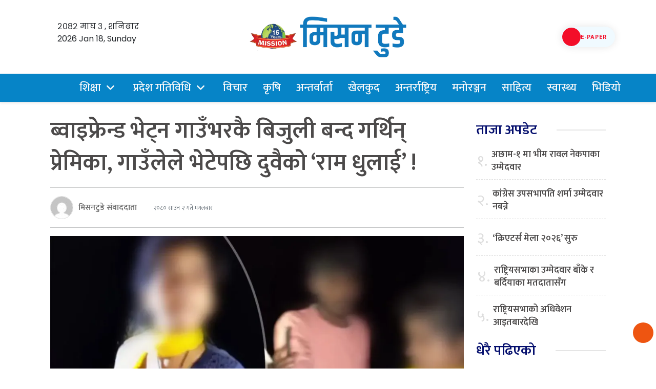

--- FILE ---
content_type: text/html; charset=UTF-8
request_url: https://missiontodaynews.com/2023/07/78776
body_size: 20548
content:
<!DOCTYPE html>
<html lang="en-US">
<head>
  <meta charset="UTF-8">
  <meta name="mobile-web-app-capable" content="yes">
  <meta name="apple-mobile-web-app-capable" content="yes">
  <meta name="viewport" content="width=device-width, initial-scale=1, shrink-to-fit=no">
	<meta name="facebook-domain-verification" content="p5eq6jsql8s7zvo0s0qwq9x530aav0" />
  <title>
    ब्वाइफ्रेन्ड भेट्न गाउँभरकै बिजुली बन्द गर्थिन् प्रेमिका, गाउँलेले भेटेपछि दुवैको &#039;राम धुलाई&#039; ! &#187; Mission    Mission  </title>
  <meta name='robots' content='index, follow, max-image-preview:large, max-snippet:-1, max-video-preview:-1' />

	<!-- This site is optimized with the Yoast SEO plugin v26.7 - https://yoast.com/wordpress/plugins/seo/ -->
	<link rel="canonical" href="https://missiontodaynews.com/2023/07/78776" />
	<meta property="og:locale" content="en_US" />
	<meta property="og:type" content="article" />
	<meta property="og:title" content="ब्वाइफ्रेन्ड भेट्न गाउँभरकै बिजुली बन्द गर्थिन् प्रेमिका, गाउँलेले भेटेपछि दुवैको &#039;राम धुलाई&#039; ! &#187; Mission" />
	<meta property="og:description" content="काठमाडाैं | प्रेममा मान्छेले के के गर्न सक्छ ? प्रेमी-प्रेमिकाले एक अर्काका लागि के गर्न सक्छन् ? भारतमा एउटा अनौठो घटना बाहिर आएको छ । एक प्रेमिकाले प्रेमीलाई भेट्न सारा गाउँकै विद्युत बन्द गर्ने गरेको घटना सार्वजनिक भएको छ । घटना बिहारको चम्पारण जिल्लाको बेतिया भन्ने ठाउँको हो । भारतीय सञ्चार माध्यम दैनिक भास्करका अनुसार [&hellip;]" />
	<meta property="og:url" content="https://missiontodaynews.com/2023/07/78776" />
	<meta property="og:site_name" content="Mission" />
	<meta property="article:publisher" content="https://www.facebook.com/missiontodaynews.kohalpur" />
	<meta property="article:published_time" content="2023-07-18T07:20:56+00:00" />
	<meta property="og:image" content="https://i0.wp.com/missiontodaynews.com/wp-content/uploads/2023/07/love_p6kARmU4Xn.jpg?fit=1135%2C624&ssl=1" />
	<meta property="og:image:width" content="1135" />
	<meta property="og:image:height" content="624" />
	<meta property="og:image:type" content="image/jpeg" />
	<meta name="author" content="मिसनटुडे संवाददाता" />
	<meta name="twitter:card" content="summary_large_image" />
	<meta name="twitter:label1" content="Written by" />
	<meta name="twitter:data1" content="मिसनटुडे संवाददाता" />
	<script type="application/ld+json" class="yoast-schema-graph">{"@context":"https://schema.org","@graph":[{"@type":"Article","@id":"https://missiontodaynews.com/2023/07/78776#article","isPartOf":{"@id":"https://missiontodaynews.com/2023/07/78776"},"author":{"name":"मिसनटुडे संवाददाता","@id":"https://missiontodaynews.com/#/schema/person/bc044e9c6b48904ba9e54b9ec170fcf1"},"headline":"ब्वाइफ्रेन्ड भेट्न गाउँभरकै बिजुली बन्द गर्थिन् प्रेमिका, गाउँलेले भेटेपछि दुवैको &#8216;राम धुलाई&#8217; !","datePublished":"2023-07-18T07:20:56+00:00","mainEntityOfPage":{"@id":"https://missiontodaynews.com/2023/07/78776"},"wordCount":1,"publisher":{"@id":"https://missiontodaynews.com/#organization"},"image":{"@id":"https://missiontodaynews.com/2023/07/78776#primaryimage"},"thumbnailUrl":"https://i0.wp.com/missiontodaynews.com/wp-content/uploads/2023/07/love_p6kARmU4Xn.jpg?fit=1135%2C624&ssl=1","articleSection":["कृषि","शिक्षा"],"inLanguage":"en-US"},{"@type":"WebPage","@id":"https://missiontodaynews.com/2023/07/78776","url":"https://missiontodaynews.com/2023/07/78776","name":"ब्वाइफ्रेन्ड भेट्न गाउँभरकै बिजुली बन्द गर्थिन् प्रेमिका, गाउँलेले भेटेपछि दुवैको 'राम धुलाई' ! &#187; Mission","isPartOf":{"@id":"https://missiontodaynews.com/#website"},"primaryImageOfPage":{"@id":"https://missiontodaynews.com/2023/07/78776#primaryimage"},"image":{"@id":"https://missiontodaynews.com/2023/07/78776#primaryimage"},"thumbnailUrl":"https://i0.wp.com/missiontodaynews.com/wp-content/uploads/2023/07/love_p6kARmU4Xn.jpg?fit=1135%2C624&ssl=1","datePublished":"2023-07-18T07:20:56+00:00","breadcrumb":{"@id":"https://missiontodaynews.com/2023/07/78776#breadcrumb"},"inLanguage":"en-US","potentialAction":[{"@type":"ReadAction","target":["https://missiontodaynews.com/2023/07/78776"]}]},{"@type":"ImageObject","inLanguage":"en-US","@id":"https://missiontodaynews.com/2023/07/78776#primaryimage","url":"https://i0.wp.com/missiontodaynews.com/wp-content/uploads/2023/07/love_p6kARmU4Xn.jpg?fit=1135%2C624&ssl=1","contentUrl":"https://i0.wp.com/missiontodaynews.com/wp-content/uploads/2023/07/love_p6kARmU4Xn.jpg?fit=1135%2C624&ssl=1","width":1135,"height":624},{"@type":"BreadcrumbList","@id":"https://missiontodaynews.com/2023/07/78776#breadcrumb","itemListElement":[{"@type":"ListItem","position":1,"name":"Home","item":"https://missiontodaynews.com/"},{"@type":"ListItem","position":2,"name":"ब्वाइफ्रेन्ड भेट्न गाउँभरकै बिजुली बन्द गर्थिन् प्रेमिका, गाउँलेले भेटेपछि दुवैको &#8216;राम धुलाई&#8217; !"}]},{"@type":"WebSite","@id":"https://missiontodaynews.com/#website","url":"https://missiontodaynews.com/","name":"Mission","description":"Today News","publisher":{"@id":"https://missiontodaynews.com/#organization"},"potentialAction":[{"@type":"SearchAction","target":{"@type":"EntryPoint","urlTemplate":"https://missiontodaynews.com/?s={search_term_string}"},"query-input":{"@type":"PropertyValueSpecification","valueRequired":true,"valueName":"search_term_string"}}],"inLanguage":"en-US"},{"@type":"Organization","@id":"https://missiontodaynews.com/#organization","name":"Mission","url":"https://missiontodaynews.com/","logo":{"@type":"ImageObject","inLanguage":"en-US","@id":"https://missiontodaynews.com/#/schema/logo/image/","url":"https://i0.wp.com/missiontodaynews.com/wp-content/uploads/2025/11/logo-of-mission.png?fit=519%2C136&ssl=1","contentUrl":"https://i0.wp.com/missiontodaynews.com/wp-content/uploads/2025/11/logo-of-mission.png?fit=519%2C136&ssl=1","width":519,"height":136,"caption":"Mission"},"image":{"@id":"https://missiontodaynews.com/#/schema/logo/image/"},"sameAs":["https://www.facebook.com/missiontodaynews.kohalpur"]},{"@type":"Person","@id":"https://missiontodaynews.com/#/schema/person/bc044e9c6b48904ba9e54b9ec170fcf1","name":"मिसनटुडे संवाददाता","image":{"@type":"ImageObject","inLanguage":"en-US","@id":"https://missiontodaynews.com/#/schema/person/image/","url":"https://secure.gravatar.com/avatar/2aabc2ca8a5dea6dfada9ffaf3885ec24e59ec296ac04e2bd374a181a6b3c970?s=96&d=mm&r=g","contentUrl":"https://secure.gravatar.com/avatar/2aabc2ca8a5dea6dfada9ffaf3885ec24e59ec296ac04e2bd374a181a6b3c970?s=96&d=mm&r=g","caption":"मिसनटुडे संवाददाता"},"sameAs":["http://missiontodaynews.com"],"url":"https://missiontodaynews.com/author/admin"}]}</script>
	<!-- / Yoast SEO plugin. -->


<link rel='dns-prefetch' href='//stats.wp.com' />
<link rel='dns-prefetch' href='//fonts.googleapis.com' />
<link rel='preconnect' href='//i0.wp.com' />
<link rel='preconnect' href='//c0.wp.com' />
<link rel="alternate" title="oEmbed (JSON)" type="application/json+oembed" href="https://missiontodaynews.com/wp-json/oembed/1.0/embed?url=https%3A%2F%2Fmissiontodaynews.com%2F2023%2F07%2F78776" />
<link rel="alternate" title="oEmbed (XML)" type="text/xml+oembed" href="https://missiontodaynews.com/wp-json/oembed/1.0/embed?url=https%3A%2F%2Fmissiontodaynews.com%2F2023%2F07%2F78776&#038;format=xml" />
<style id='wp-img-auto-sizes-contain-inline-css' type='text/css'>
img:is([sizes=auto i],[sizes^="auto," i]){contain-intrinsic-size:3000px 1500px}
/*# sourceURL=wp-img-auto-sizes-contain-inline-css */
</style>

<style id='wp-emoji-styles-inline-css' type='text/css'>

	img.wp-smiley, img.emoji {
		display: inline !important;
		border: none !important;
		box-shadow: none !important;
		height: 1em !important;
		width: 1em !important;
		margin: 0 0.07em !important;
		vertical-align: -0.1em !important;
		background: none !important;
		padding: 0 !important;
	}
/*# sourceURL=wp-emoji-styles-inline-css */
</style>
<link rel='stylesheet' id='wp-block-library-css' href='https://c0.wp.com/c/6.9/wp-includes/css/dist/block-library/style.min.css' type='text/css' media='all' />
<style id='global-styles-inline-css' type='text/css'>
:root{--wp--preset--aspect-ratio--square: 1;--wp--preset--aspect-ratio--4-3: 4/3;--wp--preset--aspect-ratio--3-4: 3/4;--wp--preset--aspect-ratio--3-2: 3/2;--wp--preset--aspect-ratio--2-3: 2/3;--wp--preset--aspect-ratio--16-9: 16/9;--wp--preset--aspect-ratio--9-16: 9/16;--wp--preset--color--black: #000000;--wp--preset--color--cyan-bluish-gray: #abb8c3;--wp--preset--color--white: #ffffff;--wp--preset--color--pale-pink: #f78da7;--wp--preset--color--vivid-red: #cf2e2e;--wp--preset--color--luminous-vivid-orange: #ff6900;--wp--preset--color--luminous-vivid-amber: #fcb900;--wp--preset--color--light-green-cyan: #7bdcb5;--wp--preset--color--vivid-green-cyan: #00d084;--wp--preset--color--pale-cyan-blue: #8ed1fc;--wp--preset--color--vivid-cyan-blue: #0693e3;--wp--preset--color--vivid-purple: #9b51e0;--wp--preset--gradient--vivid-cyan-blue-to-vivid-purple: linear-gradient(135deg,rgb(6,147,227) 0%,rgb(155,81,224) 100%);--wp--preset--gradient--light-green-cyan-to-vivid-green-cyan: linear-gradient(135deg,rgb(122,220,180) 0%,rgb(0,208,130) 100%);--wp--preset--gradient--luminous-vivid-amber-to-luminous-vivid-orange: linear-gradient(135deg,rgb(252,185,0) 0%,rgb(255,105,0) 100%);--wp--preset--gradient--luminous-vivid-orange-to-vivid-red: linear-gradient(135deg,rgb(255,105,0) 0%,rgb(207,46,46) 100%);--wp--preset--gradient--very-light-gray-to-cyan-bluish-gray: linear-gradient(135deg,rgb(238,238,238) 0%,rgb(169,184,195) 100%);--wp--preset--gradient--cool-to-warm-spectrum: linear-gradient(135deg,rgb(74,234,220) 0%,rgb(151,120,209) 20%,rgb(207,42,186) 40%,rgb(238,44,130) 60%,rgb(251,105,98) 80%,rgb(254,248,76) 100%);--wp--preset--gradient--blush-light-purple: linear-gradient(135deg,rgb(255,206,236) 0%,rgb(152,150,240) 100%);--wp--preset--gradient--blush-bordeaux: linear-gradient(135deg,rgb(254,205,165) 0%,rgb(254,45,45) 50%,rgb(107,0,62) 100%);--wp--preset--gradient--luminous-dusk: linear-gradient(135deg,rgb(255,203,112) 0%,rgb(199,81,192) 50%,rgb(65,88,208) 100%);--wp--preset--gradient--pale-ocean: linear-gradient(135deg,rgb(255,245,203) 0%,rgb(182,227,212) 50%,rgb(51,167,181) 100%);--wp--preset--gradient--electric-grass: linear-gradient(135deg,rgb(202,248,128) 0%,rgb(113,206,126) 100%);--wp--preset--gradient--midnight: linear-gradient(135deg,rgb(2,3,129) 0%,rgb(40,116,252) 100%);--wp--preset--font-size--small: 13px;--wp--preset--font-size--medium: 20px;--wp--preset--font-size--large: 36px;--wp--preset--font-size--x-large: 42px;--wp--preset--spacing--20: 0.44rem;--wp--preset--spacing--30: 0.67rem;--wp--preset--spacing--40: 1rem;--wp--preset--spacing--50: 1.5rem;--wp--preset--spacing--60: 2.25rem;--wp--preset--spacing--70: 3.38rem;--wp--preset--spacing--80: 5.06rem;--wp--preset--shadow--natural: 6px 6px 9px rgba(0, 0, 0, 0.2);--wp--preset--shadow--deep: 12px 12px 50px rgba(0, 0, 0, 0.4);--wp--preset--shadow--sharp: 6px 6px 0px rgba(0, 0, 0, 0.2);--wp--preset--shadow--outlined: 6px 6px 0px -3px rgb(255, 255, 255), 6px 6px rgb(0, 0, 0);--wp--preset--shadow--crisp: 6px 6px 0px rgb(0, 0, 0);}:where(.is-layout-flex){gap: 0.5em;}:where(.is-layout-grid){gap: 0.5em;}body .is-layout-flex{display: flex;}.is-layout-flex{flex-wrap: wrap;align-items: center;}.is-layout-flex > :is(*, div){margin: 0;}body .is-layout-grid{display: grid;}.is-layout-grid > :is(*, div){margin: 0;}:where(.wp-block-columns.is-layout-flex){gap: 2em;}:where(.wp-block-columns.is-layout-grid){gap: 2em;}:where(.wp-block-post-template.is-layout-flex){gap: 1.25em;}:where(.wp-block-post-template.is-layout-grid){gap: 1.25em;}.has-black-color{color: var(--wp--preset--color--black) !important;}.has-cyan-bluish-gray-color{color: var(--wp--preset--color--cyan-bluish-gray) !important;}.has-white-color{color: var(--wp--preset--color--white) !important;}.has-pale-pink-color{color: var(--wp--preset--color--pale-pink) !important;}.has-vivid-red-color{color: var(--wp--preset--color--vivid-red) !important;}.has-luminous-vivid-orange-color{color: var(--wp--preset--color--luminous-vivid-orange) !important;}.has-luminous-vivid-amber-color{color: var(--wp--preset--color--luminous-vivid-amber) !important;}.has-light-green-cyan-color{color: var(--wp--preset--color--light-green-cyan) !important;}.has-vivid-green-cyan-color{color: var(--wp--preset--color--vivid-green-cyan) !important;}.has-pale-cyan-blue-color{color: var(--wp--preset--color--pale-cyan-blue) !important;}.has-vivid-cyan-blue-color{color: var(--wp--preset--color--vivid-cyan-blue) !important;}.has-vivid-purple-color{color: var(--wp--preset--color--vivid-purple) !important;}.has-black-background-color{background-color: var(--wp--preset--color--black) !important;}.has-cyan-bluish-gray-background-color{background-color: var(--wp--preset--color--cyan-bluish-gray) !important;}.has-white-background-color{background-color: var(--wp--preset--color--white) !important;}.has-pale-pink-background-color{background-color: var(--wp--preset--color--pale-pink) !important;}.has-vivid-red-background-color{background-color: var(--wp--preset--color--vivid-red) !important;}.has-luminous-vivid-orange-background-color{background-color: var(--wp--preset--color--luminous-vivid-orange) !important;}.has-luminous-vivid-amber-background-color{background-color: var(--wp--preset--color--luminous-vivid-amber) !important;}.has-light-green-cyan-background-color{background-color: var(--wp--preset--color--light-green-cyan) !important;}.has-vivid-green-cyan-background-color{background-color: var(--wp--preset--color--vivid-green-cyan) !important;}.has-pale-cyan-blue-background-color{background-color: var(--wp--preset--color--pale-cyan-blue) !important;}.has-vivid-cyan-blue-background-color{background-color: var(--wp--preset--color--vivid-cyan-blue) !important;}.has-vivid-purple-background-color{background-color: var(--wp--preset--color--vivid-purple) !important;}.has-black-border-color{border-color: var(--wp--preset--color--black) !important;}.has-cyan-bluish-gray-border-color{border-color: var(--wp--preset--color--cyan-bluish-gray) !important;}.has-white-border-color{border-color: var(--wp--preset--color--white) !important;}.has-pale-pink-border-color{border-color: var(--wp--preset--color--pale-pink) !important;}.has-vivid-red-border-color{border-color: var(--wp--preset--color--vivid-red) !important;}.has-luminous-vivid-orange-border-color{border-color: var(--wp--preset--color--luminous-vivid-orange) !important;}.has-luminous-vivid-amber-border-color{border-color: var(--wp--preset--color--luminous-vivid-amber) !important;}.has-light-green-cyan-border-color{border-color: var(--wp--preset--color--light-green-cyan) !important;}.has-vivid-green-cyan-border-color{border-color: var(--wp--preset--color--vivid-green-cyan) !important;}.has-pale-cyan-blue-border-color{border-color: var(--wp--preset--color--pale-cyan-blue) !important;}.has-vivid-cyan-blue-border-color{border-color: var(--wp--preset--color--vivid-cyan-blue) !important;}.has-vivid-purple-border-color{border-color: var(--wp--preset--color--vivid-purple) !important;}.has-vivid-cyan-blue-to-vivid-purple-gradient-background{background: var(--wp--preset--gradient--vivid-cyan-blue-to-vivid-purple) !important;}.has-light-green-cyan-to-vivid-green-cyan-gradient-background{background: var(--wp--preset--gradient--light-green-cyan-to-vivid-green-cyan) !important;}.has-luminous-vivid-amber-to-luminous-vivid-orange-gradient-background{background: var(--wp--preset--gradient--luminous-vivid-amber-to-luminous-vivid-orange) !important;}.has-luminous-vivid-orange-to-vivid-red-gradient-background{background: var(--wp--preset--gradient--luminous-vivid-orange-to-vivid-red) !important;}.has-very-light-gray-to-cyan-bluish-gray-gradient-background{background: var(--wp--preset--gradient--very-light-gray-to-cyan-bluish-gray) !important;}.has-cool-to-warm-spectrum-gradient-background{background: var(--wp--preset--gradient--cool-to-warm-spectrum) !important;}.has-blush-light-purple-gradient-background{background: var(--wp--preset--gradient--blush-light-purple) !important;}.has-blush-bordeaux-gradient-background{background: var(--wp--preset--gradient--blush-bordeaux) !important;}.has-luminous-dusk-gradient-background{background: var(--wp--preset--gradient--luminous-dusk) !important;}.has-pale-ocean-gradient-background{background: var(--wp--preset--gradient--pale-ocean) !important;}.has-electric-grass-gradient-background{background: var(--wp--preset--gradient--electric-grass) !important;}.has-midnight-gradient-background{background: var(--wp--preset--gradient--midnight) !important;}.has-small-font-size{font-size: var(--wp--preset--font-size--small) !important;}.has-medium-font-size{font-size: var(--wp--preset--font-size--medium) !important;}.has-large-font-size{font-size: var(--wp--preset--font-size--large) !important;}.has-x-large-font-size{font-size: var(--wp--preset--font-size--x-large) !important;}
/*# sourceURL=global-styles-inline-css */
</style>

<style id='classic-theme-styles-inline-css' type='text/css'>
/*! This file is auto-generated */
.wp-block-button__link{color:#fff;background-color:#32373c;border-radius:9999px;box-shadow:none;text-decoration:none;padding:calc(.667em + 2px) calc(1.333em + 2px);font-size:1.125em}.wp-block-file__button{background:#32373c;color:#fff;text-decoration:none}
/*# sourceURL=/wp-includes/css/classic-themes.min.css */
</style>
<link rel='stylesheet' id='base-style-css' href='https://missiontodaynews.com/wp-content/themes/missiontodaynews2024/admin/css/base.min.css?ver=6.9' type='text/css' media='all' />
<link rel='stylesheet' id='google-font-css' href='https://fonts.googleapis.com/css?family=Mukta%3A400%2C500%2C700&#038;subset=devanagari&#038;ver=6.9' type='text/css' media='all' />
<link rel='stylesheet' id='owl-style-css' href='https://missiontodaynews.com/wp-content/themes/missiontodaynews2024/admin/owl/assets/owl.carousel.css?ver=0.2' type='text/css' media='all' />
<link rel='stylesheet' id='my-style-css' href='https://missiontodaynews.com/wp-content/themes/missiontodaynews2024/style.css?ver=0.1' type='text/css' media='all' />
<script type="text/javascript" src="https://c0.wp.com/c/6.9/wp-includes/js/jquery/jquery.min.js" id="jquery-core-js"></script>
<script type="text/javascript" src="https://c0.wp.com/c/6.9/wp-includes/js/jquery/jquery-migrate.min.js" id="jquery-migrate-js"></script>
<script type="text/javascript" id="real3d-flipbook-forntend-js-extra">
/* <![CDATA[ */
var r3d_frontend = {"rootFolder":"https://missiontodaynews.com/wp-content/plugins/real3d-flipbook/","version":"4.6.5","options":{"pages":[],"pdfUrl":"","printPdfUrl":"","tableOfContent":[],"id":"","bookId":"","date":"","lightboxThumbnailUrl":"","mode":"normal","viewMode":"webgl","pageTextureSize":"2048","pageTextureSizeSmall":"1500","pageTextureSizeMobile":"","pageTextureSizeMobileSmall":"1024","minPixelRatio":"1","pdfTextLayer":"true","zoomMin":"0.9","zoomStep":"2","zoomSize":"","zoomReset":"false","doubleClickZoom":"true","pageDrag":"true","singlePageMode":"false","pageFlipDuration":"1","sound":"true","startPage":"1","pageNumberOffset":"0","deeplinking":{"enabled":"false","prefix":""},"responsiveView":"true","responsiveViewTreshold":"768","responsiveViewRatio":"1","cover":"true","backCover":"true","height":"400","responsiveHeight":"true","containerRatio":"","thumbnailsOnStart":"false","contentOnStart":"false","searchOnStart":"","tableOfContentCloseOnClick":"true","thumbsCloseOnClick":"true","autoplayOnStart":"false","autoplayInterval":"3000","autoplayLoop":"true","autoplayStartPage":"1","rightToLeft":"false","pageWidth":"","pageHeight":"","thumbSize":"130","logoImg":"","logoUrl":"","logoUrlTarget":"","logoCSS":"position:absolute;left:0;top:0;","menuSelector":"","zIndex":"auto","preloaderText":"","googleAnalyticsTrackingCode":"","pdfBrowserViewerIfIE":"false","modeMobile":"","viewModeMobile":"","aspectMobile":"","aspectRatioMobile":"0.71","singlePageModeIfMobile":"false","logoHideOnMobile":"false","mobile":{"thumbnailsOnStart":"false","contentOnStart":"false","currentPage":{"enabled":"false"}},"lightboxCssClass":"","lightboxLink":"","lightboxLinkNewWindow":"true","lightboxBackground":"rgb(81, 85, 88)","lightboxBackgroundPattern":"","lightboxBackgroundImage":"","lightboxContainerCSS":"display:inline-block;padding:10px;","lightboxThumbnailHeight":"300","lightboxThumbnailUrlCSS":"display:block;","lightboxThumbnailInfo":"false","lightboxThumbnailInfoText":"","lightboxThumbnailInfoCSS":"top: 0;  width: 100%; height: 100%; font-size: 16px; color: #000; background: rgba(255,255,255,.8); ","showTitle":"false","showDate":"false","hideThumbnail":"false","lightboxText":"","lightboxTextCSS":"display:block;","lightboxTextPosition":"top","lightBoxOpened":"false","lightBoxFullscreen":"false","lightboxCloseOnClick":"false","lightboxStartPage":"","lightboxMarginV":"0","lightboxMarginH":"0","lights":"true","lightPositionX":"0","lightPositionY":"150","lightPositionZ":"1400","lightIntensity":"0.6","shadows":"true","shadowMapSize":"2048","shadowOpacity":"0.2","shadowDistance":"15","pageHardness":"2","coverHardness":"2","pageRoughness":"1","pageMetalness":"0","pageSegmentsW":"6","pageSegmentsH":"1","pageMiddleShadowSize":"2","pageMiddleShadowColorL":"#999999","pageMiddleShadowColorR":"#777777","antialias":"false","pan":"0","tilt":"0","rotateCameraOnMouseDrag":"true","panMax":"20","panMin":"-20","tiltMax":"0","tiltMin":"0","currentPage":{"enabled":"true","title":"Current page","hAlign":"left","vAlign":"top"},"btnAutoplay":{"enabled":"true","title":"Autoplay"},"btnNext":{"enabled":"true","title":"Next Page"},"btnLast":{"enabled":"false","title":"Last Page"},"btnPrev":{"enabled":"true","title":"Previous Page"},"btnFirst":{"enabled":"false","title":"First Page"},"btnZoomIn":{"enabled":"true","title":"Zoom in"},"btnZoomOut":{"enabled":"true","title":"Zoom out"},"btnToc":{"enabled":"true","title":"Table of Contents"},"btnThumbs":{"enabled":"true","title":"Pages"},"btnShare":{"enabled":"true","title":"Share"},"btnNotes":{"enabled":"false","title":"Notes"},"btnDownloadPages":{"enabled":"false","url":"","title":"Download pages"},"btnDownloadPdf":{"enabled":"true","url":"","title":"Download PDF","forceDownload":"true","openInNewWindow":"true"},"btnSound":{"enabled":"true","title":"Sound"},"btnExpand":{"enabled":"true","title":"Toggle fullscreen"},"btnSelect":{"enabled":"true","title":"Select tool"},"btnSearch":{"enabled":"false","title":"Search"},"search":{"enabled":"false","title":"Search"},"btnBookmark":{"enabled":"false","title":"Bookmark"},"btnPrint":{"enabled":"true","title":"Print"},"btnTools":{"enabled":"true","title":"Tools"},"btnClose":{"enabled":"true","title":"Close"},"whatsapp":{"enabled":"true"},"twitter":{"enabled":"true"},"facebook":{"enabled":"true"},"pinterest":{"enabled":"true"},"email":{"enabled":"true"},"linkedin":{"enabled":"true"},"digg":{"enabled":"false"},"reddit":{"enabled":"false"},"shareUrl":"","shareTitle":"","shareImage":"","layout":1,"icons":"FontAwesome","skin":"light","useFontAwesome5":"true","sideNavigationButtons":"true","menuNavigationButtons":"false","backgroundColor":"rgb(81, 85, 88)","backgroundPattern":"","backgroundImage":"","backgroundTransparent":"false","menuBackground":"","menuShadow":"","menuMargin":"0","menuPadding":"0","menuOverBook":"false","menuFloating":"false","menuTransparent":"false","menu2Background":"","menu2Shadow":"","menu2Margin":"0","menu2Padding":"0","menu2OverBook":"true","menu2Floating":"false","menu2Transparent":"true","skinColor":"","skinBackground":"","hideMenu":"false","menuAlignHorizontal":"center","btnColor":"","btnColorHover":"","btnBackground":"none","btnRadius":"0","btnMargin":"0","btnSize":"18","btnPaddingV":"10","btnPaddingH":"10","btnShadow":"","btnTextShadow":"","btnBorder":"","sideBtnColor":"#fff","sideBtnColorHover":"#fff","sideBtnBackground":"rgba(0,0,0,.3)","sideBtnBackgroundHover":"","sideBtnRadius":"0","sideBtnMargin":"0","sideBtnSize":"25","sideBtnPaddingV":"10","sideBtnPaddingH":"10","sideBtnShadow":"","sideBtnTextShadow":"","sideBtnBorder":"","closeBtnColorHover":"#FFF","closeBtnBackground":"rgba(0,0,0,.4)","closeBtnRadius":"0","closeBtnMargin":"0","closeBtnSize":"20","closeBtnPadding":"5","closeBtnTextShadow":"","closeBtnBorder":"","floatingBtnColor":"","floatingBtnColorHover":"","floatingBtnBackground":"","floatingBtnBackgroundHover":"","floatingBtnRadius":"","floatingBtnMargin":"","floatingBtnSize":"","floatingBtnPadding":"","floatingBtnShadow":"","floatingBtnTextShadow":"","floatingBtnBorder":"","currentPageMarginV":"5","currentPageMarginH":"5","arrowsAlwaysEnabledForNavigation":"true","arrowsDisabledNotFullscreen":"true","touchSwipeEnabled":"true","rightClickEnabled":"true","linkColor":"rgba(0, 0, 0, 0)","linkColorHover":"rgba(255, 255, 0, 1)","linkOpacity":"0.4","linkTarget":"_blank","pdfAutoLinks":"false","disableRange":"false","strings":{"print":"Print","printLeftPage":"Print left page","printRightPage":"Print right page","printCurrentPage":"Print current page","printAllPages":"Print all pages","download":"Download","downloadLeftPage":"Download left page","downloadRightPage":"Download right page","downloadCurrentPage":"Download current page","downloadAllPages":"Download all pages","bookmarks":"Bookmarks","bookmarkLeftPage":"Bookmark left page","bookmarkRightPage":"Bookmark right page","bookmarkCurrentPage":"Bookmark current page","search":"Search","findInDocument":"Find in document","pagesFoundContaining":"pages found containing","noMatches":"No matches","matchesFound":"matches found","page":"Page","matches":"matches","thumbnails":"Thumbnails","tableOfContent":"Table of Contents","share":"Share","pressEscToClose":"Press ESC to close","password":"Password","addNote":"Add note","typeInYourNote":"Type in your note..."},"access":"free","backgroundMusic":"","cornerCurl":"false","pdfTools":{"pageHeight":1500,"thumbHeight":200,"quality":0.8,"textLayer":"true","autoConvert":"true"},"slug":"","convertPDFLinks":"true","convertPDFLinksWithClass":"","convertPDFLinksWithoutClass":"","overridePDFEmbedder":"true","overrideDflip":"true","overrideWonderPDFEmbed":"true","override3DFlipBook":"true","overridePDFjsViewer":"true","resumeReading":"false","previewPages":"","previewMode":"","s":"abcdef12"}};
//# sourceURL=real3d-flipbook-forntend-js-extra
/* ]]> */
</script>
<script type="text/javascript" src="https://missiontodaynews.com/wp-content/plugins/real3d-flipbook/js/frontend.js?ver=4.6.5" id="real3d-flipbook-forntend-js"></script>
<link rel="https://api.w.org/" href="https://missiontodaynews.com/wp-json/" /><link rel="alternate" title="JSON" type="application/json" href="https://missiontodaynews.com/wp-json/wp/v2/posts/78776" /><link rel="EditURI" type="application/rsd+xml" title="RSD" href="https://missiontodaynews.com/xmlrpc.php?rsd" />
<link rel='shortlink' href='https://missiontodaynews.com/?p=78776' />
	<style>img#wpstats{display:none}</style>
		<link rel="icon" href="https://i0.wp.com/missiontodaynews.com/wp-content/uploads/2024/09/cropped-logo-of-mission-today-news.png?fit=32%2C32&#038;ssl=1" sizes="32x32" />
<link rel="icon" href="https://i0.wp.com/missiontodaynews.com/wp-content/uploads/2024/09/cropped-logo-of-mission-today-news.png?fit=192%2C192&#038;ssl=1" sizes="192x192" />
<link rel="apple-touch-icon" href="https://i0.wp.com/missiontodaynews.com/wp-content/uploads/2024/09/cropped-logo-of-mission-today-news.png?fit=180%2C180&#038;ssl=1" />
<meta name="msapplication-TileImage" content="https://i0.wp.com/missiontodaynews.com/wp-content/uploads/2024/09/cropped-logo-of-mission-today-news.png?fit=270%2C270&#038;ssl=1" />
<link href="https://cdn.jsdelivr.net/npm/bootstrap@5.0.2/dist/css/bootstrap.min.css" rel="stylesheet" integrity="sha384-EVSTQN3/azprG1Anm3QDgpJLIm9Nao0Yz1ztcQTwFspd3yD65VohhpuuCOmLASjC" crossorigin="anonymous">
<script src="https://cdn.jsdelivr.net/npm/bootstrap@5.0.2/dist/js/bootstrap.bundle.min.js" integrity="sha384-MrcW6ZMFYlzcLA8Nl+NtUVF0sA7MsXsP1UyJoMp4YLEuNSfAP+JcXn/tWtIaxVXM" crossorigin="anonymous"></script>

	<link rel="preconnect" href="https://fonts.googleapis.com">
<link rel="preconnect" href="https://fonts.gstatic.com" crossorigin>
<link href="https://fonts.googleapis.com/css2?family=Baloo+2:wght@400;500;600;700;800&family=Glegoo:wght@400;700&family=Khand:wght@300;400;500;600;700&family=Mukta:wght@200;300;400;500;600;700;800&family=Poppins:ital,wght@0,100;0,200;0,300;0,400;0,500;0,600;0,700;0,800;0,900;1,100;1,200;1,300;1,400;1,500;1,600;1,800;1,900&family=Rajdhani:wght@300;400;500;600;700&family=Sarala:wght@400;700&family=Vesper+Libre:wght@400;500;700;900&display=swap" rel="stylesheet">
<link rel="stylesheet" href="https://cdnjs.cloudflare.com/ajax/libs/animate.css/4.1.1/animate.min.css"/>
<script type='text/javascript' src='https://platform-api.sharethis.com/js/sharethis.js#property=659bb5f15d3af600190edccc&product=sop' async='async'></script>
	<link rel="stylesheet" href="https://cdnjs.cloudflare.com/ajax/libs/font-awesome/7.0.1/css/all.min.css" integrity="sha512-2SwdPD6INVrV/lHTZbO2nodKhrnDdJK9/kg2XD1r9uGqPo1cUbujc+IYdlYdEErWNu69gVcYgdxlmVmzTWnetw==" crossorigin="anonymous" referrerpolicy="no-referrer" />

<style>
.ok-news-post {
    border-bottom: solid 1px rgba(0, 0, 0, .14);
    padding-bottom: 15px;
    margin-bottom: 15px;
}
				.ok-news-post:last-child {
    border-bottom: none;
    padding-bottom: 0;
    margin-bottom: 0;
}
</style>
</head>

<body class="wp-singular post-template-default single single-post postid-78776 single-format-standard wp-custom-logo wp-theme-missiontodaynews2024 missiontodaynews" >
  
  
  <div class="container-fluid main-header-box">
    <div class="container ap__header ap__header-top">
				<nav class="top__header">
                        <ul class="top__header-left">
                            <li>
                                <button type="button" class="ap__sidebarBtn"></button>
                            </li>

                            <li>
                                <p class="ap__headerDate"> 
									 <span class="todaysCurrentDate">२०८२ माघ ३ , शनिबार</span><br>
									2026 Jan 18, Sunday 
									</p>
                            </li>
                        </ul>

                        <div class="top__header-logo">
                             <a class="logo" href="https://missiontodaynews.com/">
                <img src="https://i0.wp.com/missiontodaynews.com/wp-content/uploads/2025/11/logo-of-mission.png?fit=519%2C136&#038;ssl=1">              </a>
                            <p class="ap__headerDate-mobile">  <span class="todaysCurrentDate">२०८२ माघ ३ , शनिबार</span>									 </p>
							<style>
    .btn-custom {
        background-color: #ff5733;
        color: white;
        border-radius: 50px;
        box-shadow: 0px 4px 6px rgba(0, 0, 0, 0.2);
        transition: all 0.3s ease-in-out;
    }
    .btn-custom:hover {
        background-color: #e04e2e;
        box-shadow: 0px 6px 10px rgba(0, 0, 0, 0.3);
    }
</style>

<a href="https://missiontoday.com.np" class="btn btn-custom d-block d-sm-none">E-paper</a>

							

                    
					</div>
					

                        <ul class="top__header-right">
                            <li>
                                <div class="ap__epaperBtn">
                                    <a href="https://missiontoday.com.np" class="nav__link">
                                        <p>
                                            <span class="icon">
                                                <svg class="svg-inline--fa fa-newspaper" aria-hidden="true" focusable="false" data-prefix="fas" data-icon="newspaper" role="img" xmlns="http://www.w3.org/2000/svg" viewBox="0 0 512 512" data-fa-i2svg=""><path fill="currentColor" d="M480 32H128C110.3 32 96 46.33 96 64v336C96 408.8 88.84 416 80 416S64 408.8 64 400V96H32C14.33 96 0 110.3 0 128v288c0 35.35 28.65 64 64 64h384c35.35 0 64-28.65 64-64V64C512 46.33 497.7 32 480 32zM272 416h-96C167.2 416 160 408.8 160 400C160 391.2 167.2 384 176 384h96c8.836 0 16 7.162 16 16C288 408.8 280.8 416 272 416zM272 320h-96C167.2 320 160 312.8 160 304C160 295.2 167.2 288 176 288h96C280.8 288 288 295.2 288 304C288 312.8 280.8 320 272 320zM432 416h-96c-8.836 0-16-7.164-16-16c0-8.838 7.164-16 16-16h96c8.836 0 16 7.162 16 16C448 408.8 440.8 416 432 416zM432 320h-96C327.2 320 320 312.8 320 304C320 295.2 327.2 288 336 288h96C440.8 288 448 295.2 448 304C448 312.8 440.8 320 432 320zM448 208C448 216.8 440.8 224 432 224h-256C167.2 224 160 216.8 160 208v-96C160 103.2 167.2 96 176 96h256C440.8 96 448 103.2 448 112V208z"></path></svg>
                                            </span>
                                            <span class="text">E-Paper</span>
                                        </p>
                                    </a>
                                </div>
                            </li>

                           

                            
                        </ul>
                    </nav>
				
				
								<!--/twp-wrapper-->
			</div><!--/container-->
	  
	  
    </div>
  
  <div id="sticky-header" class="main_menu_section container-fluid border-bottom shadow-sm" style="background: #0684c7;">
  <div class="container sm-no-padding">
    <div class="bg-white">
      <div class="row my-nav">
        <div class="col-md-12 col-sm-12">
          <div class="bg-img_grid">
            <nav class="navbar navbar-expand-lg navbar-light col p-0">
              <ul class="navbar-nav mlauto mr-auto my-menu mt-lg-0">
                <li class="nav-item">
                  <a class="nav-link" href="https://missiontodaynews.com/"><i class="fa fa-home" id="Home" style="font-size: 22px;"></i>
                  </a>
                </li>
              </ul>
              <div class="mobile_menu">
                <ul class="nav justify-content-end small_side_nav">
                  
                  
                </ul>
              </div>
              <button class="navbar-toggler" type="button" data-bs-toggle="collapse" data-bs-target="#Main-Menu" aria-controls="Main-Menu" aria-expanded="false" aria-label="Toggle navigation">
                <i class="fa fa-bars" style="font-size: 35px;"></i>
              </button>
              <div id="Main-Menu" class="collapse navbar-collapse"><ul id="menu-mainnews" class="navbar-nav mr-auto main-nav my-menu mt-lg-0"><li id="menu-item-7118" class="nav-item-7118 nav-item dropdown"><a class="nav-link dropdown-toggle" href="https://missiontodaynews.com/category/news" data-toggle="dropdown">शिक्षा</a>
<div class="dropdown-menu mt-0 bg-menu br-0 b-none">
<a href="https://missiontodaynews.com/category/main-news" class=" dropdown-item">समाचार</a></div>
</li>
<li id="menu-item-7109" class="nav-item-7109 nav-item dropdown"><a class="nav-link dropdown-toggle" href="https://missiontodaynews.com/category/province-news" data-toggle="dropdown">प्रदेश गतिविधि</a>
<div class="dropdown-menu mt-0 bg-menu br-0 b-none">
<a href="https://missiontodaynews.com/category/province-news/state-no-1" class=" dropdown-item">प्रदेश नं. १</a><a href="https://missiontodaynews.com/category/province-news/state-no-2" class=" dropdown-item">प्रदेश नं. २</a><a href="https://missiontodaynews.com/category/province-news/state-no-3" class=" dropdown-item">प्रदेश नं. ३</a><a href="https://missiontodaynews.com/category/province-news/state-no-4" class=" dropdown-item">प्रदेश नं. ४</a><a href="https://missiontodaynews.com/category/province-news/state-no-5" class=" dropdown-item">प्रदेश नं. ५</a><a href="https://missiontodaynews.com/category/province-news/state-no-6" class=" dropdown-item">प्रदेश नं. ६</a><a href="https://missiontodaynews.com/category/province-news/state-no-7" class=" dropdown-item">प्रदेश नं. ७</a></div>
</li>
<li id="menu-item-7116" class="nav-item-7116 nav-item"><a class="nav-link" href="https://missiontodaynews.com/category/articles">विचार</a></li>
<li id="menu-item-7117" class="nav-item-7117 nav-item"><a class="nav-link" href="https://missiontodaynews.com/category/agriculture">कृषि</a></li>
<li id="menu-item-7106" class="nav-item-7106 nav-item"><a class="nav-link" href="https://missiontodaynews.com/category/interview">अन्तर्वार्ता</a></li>
<li id="menu-item-7107" class="nav-item-7107 nav-item"><a class="nav-link" href="https://missiontodaynews.com/category/sports">खेलकुद</a></li>
<li id="menu-item-7110" class="nav-item-7110 nav-item"><a class="nav-link" href="https://missiontodaynews.com/category/international">अन्तर्राष्ट्रिय</a></li>
<li id="menu-item-7113" class="nav-item-7113 nav-item"><a class="nav-link" href="https://missiontodaynews.com/category/entertainment">मनोरञ्जन</a></li>
<li id="menu-item-7119" class="nav-item-7119 nav-item"><a class="nav-link" href="https://missiontodaynews.com/category/%e0%a4%b8%e0%a4%be%e0%a4%b9%e0%a4%bf%e0%a4%a4%e0%a5%8d%e0%a4%af">साहित्य</a></li>
<li id="menu-item-7120" class="nav-item-7120 nav-item"><a class="nav-link" href="https://missiontodaynews.com/category/health">स्वास्थ्य</a></li>
<li id="menu-item-7112" class="nav-item-7112 nav-item"><a class="nav-link" href="https://missiontodaynews.com/category/%e0%a4%ad%e0%a4%bf%e0%a4%a1%e0%a4%bf%e0%a4%af%e0%a5%8b">भिडियो</a></li>
</ul></div>              
            </nav>
            <div class="container slide-container">
             <div class="search_box" style="right: 10px; top: 0; display: none; position: absolute;">
  <div class="d-flex justify-content-between">
	  
    <form role="search" method="get" class="search-form" action="https://missiontodaynews.com/">
      <label>
        <input type="search" class="search-field form-control  br-0"
        placeholder="यहाँ नेपालीमै टाइप गर्नुहोस....."
        value="" name="s"
        title="Search for:" />
      </label>
      <input style="cursor: pointer;" type="submit" class="search-submit btn br-0 btn-primary"
      value="खोज्नुहोस" />
    </form>
  </div>
</div>             <div class="Latest my-container">
	<div class="my-data-fetch d-flex justify-content-between">
		<div class="left-cat">
			<span>भर्खरै</span>
		</div>
		<div class="right-data">
			<span class="closeThis show2"><i class="fa fa-times" style="color: #FFF; font-size: 25px;"></i></span>
		</div>
	</div>
	<div class="row my-3">
					<div class="media small-list col-md-4 mt-3">
				<a href="https://missiontodaynews.com/2026/01/105692" class="mr-2"> <img width="150" height="150" src="https://i0.wp.com/missiontodaynews.com/wp-content/uploads/2026/01/bhim-prem.jpg?resize=150%2C150&amp;ssl=1" class="attachment-thumbnail size-thumbnail wp-post-image" alt="" decoding="async" srcset="https://i0.wp.com/missiontodaynews.com/wp-content/uploads/2026/01/bhim-prem.jpg?resize=150%2C150&amp;ssl=1 150w, https://i0.wp.com/missiontodaynews.com/wp-content/uploads/2026/01/bhim-prem.jpg?resize=90%2C90&amp;ssl=1 90w, https://i0.wp.com/missiontodaynews.com/wp-content/uploads/2026/01/bhim-prem.jpg?zoom=2&amp;resize=150%2C150&amp;ssl=1 300w" sizes="(max-width: 150px) 100vw, 150px" /></a>
				<div class="media-body title-sec">
					<h5>
						<a href="https://missiontodaynews.com/2026/01/105692">
							अछाम-१ मा भीम रावल नेकपाका उम्मेदवार						</a>
					</h5>
					<div class="post-meta text-muted pt-4">
						<i class="fa fa-clock-o"></i> 
						५ घण्टा अगाडी 
					</div>
				</div>
			</div>
						<div class="media small-list col-md-4 mt-3">
				<a href="https://missiontodaynews.com/2026/01/105689" class="mr-2"> <img width="150" height="150" src="https://i0.wp.com/missiontodaynews.com/wp-content/uploads/2026/01/Bishwo-Prakash-Sharma-768x432-1.jpg?resize=150%2C150&amp;ssl=1" class="attachment-thumbnail size-thumbnail wp-post-image" alt="" decoding="async" srcset="https://i0.wp.com/missiontodaynews.com/wp-content/uploads/2026/01/Bishwo-Prakash-Sharma-768x432-1.jpg?resize=150%2C150&amp;ssl=1 150w, https://i0.wp.com/missiontodaynews.com/wp-content/uploads/2026/01/Bishwo-Prakash-Sharma-768x432-1.jpg?resize=90%2C90&amp;ssl=1 90w, https://i0.wp.com/missiontodaynews.com/wp-content/uploads/2026/01/Bishwo-Prakash-Sharma-768x432-1.jpg?zoom=2&amp;resize=150%2C150&amp;ssl=1 300w, https://i0.wp.com/missiontodaynews.com/wp-content/uploads/2026/01/Bishwo-Prakash-Sharma-768x432-1.jpg?zoom=3&amp;resize=150%2C150&amp;ssl=1 450w" sizes="(max-width: 150px) 100vw, 150px" /></a>
				<div class="media-body title-sec">
					<h5>
						<a href="https://missiontodaynews.com/2026/01/105689">
							कांग्रेस उपसभापति शर्मा उम्मेदवार नबन्ने						</a>
					</h5>
					<div class="post-meta text-muted pt-4">
						<i class="fa fa-clock-o"></i> 
						५ घण्टा अगाडी 
					</div>
				</div>
			</div>
						<div class="media small-list col-md-4 mt-3">
				<a href="https://missiontodaynews.com/2026/01/105686" class="mr-2"> <img width="150" height="150" src="https://i0.wp.com/missiontodaynews.com/wp-content/uploads/2026/01/82084303-f277-4ad7-b1c3-9815d801b293.jpg?resize=150%2C150&amp;ssl=1" class="attachment-thumbnail size-thumbnail wp-post-image" alt="" decoding="async" srcset="https://i0.wp.com/missiontodaynews.com/wp-content/uploads/2026/01/82084303-f277-4ad7-b1c3-9815d801b293.jpg?resize=150%2C150&amp;ssl=1 150w, https://i0.wp.com/missiontodaynews.com/wp-content/uploads/2026/01/82084303-f277-4ad7-b1c3-9815d801b293.jpg?resize=90%2C90&amp;ssl=1 90w" sizes="(max-width: 150px) 100vw, 150px" /></a>
				<div class="media-body title-sec">
					<h5>
						<a href="https://missiontodaynews.com/2026/01/105686">
							‘क्रिएटर्स मेला २०२६’ सुरु						</a>
					</h5>
					<div class="post-meta text-muted pt-4">
						<i class="fa fa-clock-o"></i> 
						५ घण्टा अगाडी 
					</div>
				</div>
			</div>
						<div class="media small-list col-md-4 mt-3">
				<a href="https://missiontodaynews.com/2026/01/105682" class="mr-2"> <img width="150" height="150" src="https://i0.wp.com/missiontodaynews.com/wp-content/uploads/2026/01/615554860_26231733246434817_3669360265675019440_n.jpg?resize=150%2C150&amp;ssl=1" class="attachment-thumbnail size-thumbnail wp-post-image" alt="" decoding="async" srcset="https://i0.wp.com/missiontodaynews.com/wp-content/uploads/2026/01/615554860_26231733246434817_3669360265675019440_n.jpg?resize=150%2C150&amp;ssl=1 150w, https://i0.wp.com/missiontodaynews.com/wp-content/uploads/2026/01/615554860_26231733246434817_3669360265675019440_n.jpg?resize=90%2C90&amp;ssl=1 90w, https://i0.wp.com/missiontodaynews.com/wp-content/uploads/2026/01/615554860_26231733246434817_3669360265675019440_n.jpg?zoom=2&amp;resize=150%2C150&amp;ssl=1 300w, https://i0.wp.com/missiontodaynews.com/wp-content/uploads/2026/01/615554860_26231733246434817_3669360265675019440_n.jpg?zoom=3&amp;resize=150%2C150&amp;ssl=1 450w" sizes="(max-width: 150px) 100vw, 150px" /></a>
				<div class="media-body title-sec">
					<h5>
						<a href="https://missiontodaynews.com/2026/01/105682">
							राष्ट्रियसभाका उम्मेदवार बाँके र बर्दियाका मतदातासँग						</a>
					</h5>
					<div class="post-meta text-muted pt-4">
						<i class="fa fa-clock-o"></i> 
						५ घण्टा अगाडी 
					</div>
				</div>
			</div>
						<div class="media small-list col-md-4 mt-3">
				<a href="https://missiontodaynews.com/2026/01/105679" class="mr-2"> <img width="150" height="150" src="https://i0.wp.com/missiontodaynews.com/wp-content/uploads/2026/01/rastriya-sabha_E6Uk2b9VVb.jpg?resize=150%2C150&amp;ssl=1" class="attachment-thumbnail size-thumbnail wp-post-image" alt="" decoding="async" srcset="https://i0.wp.com/missiontodaynews.com/wp-content/uploads/2026/01/rastriya-sabha_E6Uk2b9VVb.jpg?resize=150%2C150&amp;ssl=1 150w, https://i0.wp.com/missiontodaynews.com/wp-content/uploads/2026/01/rastriya-sabha_E6Uk2b9VVb.jpg?resize=90%2C90&amp;ssl=1 90w, https://i0.wp.com/missiontodaynews.com/wp-content/uploads/2026/01/rastriya-sabha_E6Uk2b9VVb.jpg?zoom=2&amp;resize=150%2C150&amp;ssl=1 300w, https://i0.wp.com/missiontodaynews.com/wp-content/uploads/2026/01/rastriya-sabha_E6Uk2b9VVb.jpg?zoom=3&amp;resize=150%2C150&amp;ssl=1 450w" sizes="(max-width: 150px) 100vw, 150px" /></a>
				<div class="media-body title-sec">
					<h5>
						<a href="https://missiontodaynews.com/2026/01/105679">
							राष्ट्रियसभाको अधिवेशन आइतबारदेखि						</a>
					</h5>
					<div class="post-meta text-muted pt-4">
						<i class="fa fa-clock-o"></i> 
						६ घण्टा अगाडी 
					</div>
				</div>
			</div>
						<div class="media small-list col-md-4 mt-3">
				<a href="https://missiontodaynews.com/2026/01/105676" class="mr-2"> <img width="150" height="150" src="https://i0.wp.com/missiontodaynews.com/wp-content/uploads/2026/01/nepal-police-1744599083.jpg?resize=150%2C150&amp;ssl=1" class="attachment-thumbnail size-thumbnail wp-post-image" alt="" decoding="async" srcset="https://i0.wp.com/missiontodaynews.com/wp-content/uploads/2026/01/nepal-police-1744599083.jpg?resize=150%2C150&amp;ssl=1 150w, https://i0.wp.com/missiontodaynews.com/wp-content/uploads/2026/01/nepal-police-1744599083.jpg?resize=90%2C90&amp;ssl=1 90w, https://i0.wp.com/missiontodaynews.com/wp-content/uploads/2026/01/nepal-police-1744599083.jpg?zoom=2&amp;resize=150%2C150&amp;ssl=1 300w, https://i0.wp.com/missiontodaynews.com/wp-content/uploads/2026/01/nepal-police-1744599083.jpg?zoom=3&amp;resize=150%2C150&amp;ssl=1 450w" sizes="(max-width: 150px) 100vw, 150px" /></a>
				<div class="media-body title-sec">
					<h5>
						<a href="https://missiontodaynews.com/2026/01/105676">
							नेपाल प्रहरीका ११ जना एसएसपीको सरूवा						</a>
					</h5>
					<div class="post-meta text-muted pt-4">
						<i class="fa fa-clock-o"></i> 
						६ घण्टा अगाडी 
					</div>
				</div>
			</div>
						<div class="media small-list col-md-4 mt-3">
				<a href="https://missiontodaynews.com/2026/01/105673" class="mr-2"> <img width="150" height="150" src="https://i0.wp.com/missiontodaynews.com/wp-content/uploads/2026/01/Naresh-Bhandair-1024x500-1.jpg?resize=150%2C150&amp;ssl=1" class="attachment-thumbnail size-thumbnail wp-post-image" alt="" decoding="async" srcset="https://i0.wp.com/missiontodaynews.com/wp-content/uploads/2026/01/Naresh-Bhandair-1024x500-1.jpg?resize=150%2C150&amp;ssl=1 150w, https://i0.wp.com/missiontodaynews.com/wp-content/uploads/2026/01/Naresh-Bhandair-1024x500-1.jpg?resize=90%2C90&amp;ssl=1 90w, https://i0.wp.com/missiontodaynews.com/wp-content/uploads/2026/01/Naresh-Bhandair-1024x500-1.jpg?zoom=2&amp;resize=150%2C150&amp;ssl=1 300w, https://i0.wp.com/missiontodaynews.com/wp-content/uploads/2026/01/Naresh-Bhandair-1024x500-1.jpg?zoom=3&amp;resize=150%2C150&amp;ssl=1 450w" sizes="(max-width: 150px) 100vw, 150px" /></a>
				<div class="media-body title-sec">
					<h5>
						<a href="https://missiontodaynews.com/2026/01/105673">
							जुम्लामा नेकपाले बनायो नरेश भण्डारीलाई उम्मेदवार						</a>
					</h5>
					<div class="post-meta text-muted pt-4">
						<i class="fa fa-clock-o"></i> 
						६ घण्टा अगाडी 
					</div>
				</div>
			</div>
						<div class="media small-list col-md-4 mt-3">
				<a href="https://missiontodaynews.com/2026/01/105669" class="mr-2"> <img width="150" height="150" src="https://i0.wp.com/missiontodaynews.com/wp-content/uploads/2026/01/14458615932335743130.jpg?resize=150%2C150&amp;ssl=1" class="attachment-thumbnail size-thumbnail wp-post-image" alt="" decoding="async" srcset="https://i0.wp.com/missiontodaynews.com/wp-content/uploads/2026/01/14458615932335743130.jpg?resize=150%2C150&amp;ssl=1 150w, https://i0.wp.com/missiontodaynews.com/wp-content/uploads/2026/01/14458615932335743130.jpg?resize=90%2C90&amp;ssl=1 90w, https://i0.wp.com/missiontodaynews.com/wp-content/uploads/2026/01/14458615932335743130.jpg?zoom=2&amp;resize=150%2C150&amp;ssl=1 300w" sizes="(max-width: 150px) 100vw, 150px" /></a>
				<div class="media-body title-sec">
					<h5>
						<a href="https://missiontodaynews.com/2026/01/105669">
							नेकपाका नेता पूर्वअर्थमन्त्री वर्षमान पुन रोल्पाबाट उम्मेदवार बन्ने निश्चित						</a>
					</h5>
					<div class="post-meta text-muted pt-4">
						<i class="fa fa-clock-o"></i> 
						६ घण्टा अगाडी 
					</div>
				</div>
			</div>
						<div class="media small-list col-md-4 mt-3">
				<a href="https://missiontodaynews.com/2026/01/105664" class="mr-2"> <img width="150" height="150" src="https://i0.wp.com/missiontodaynews.com/wp-content/uploads/2026/01/Prem-Ale.jpg?resize=150%2C150&amp;ssl=1" class="attachment-thumbnail size-thumbnail wp-post-image" alt="" decoding="async" srcset="https://i0.wp.com/missiontodaynews.com/wp-content/uploads/2026/01/Prem-Ale.jpg?resize=150%2C150&amp;ssl=1 150w, https://i0.wp.com/missiontodaynews.com/wp-content/uploads/2026/01/Prem-Ale.jpg?resize=90%2C90&amp;ssl=1 90w, https://i0.wp.com/missiontodaynews.com/wp-content/uploads/2026/01/Prem-Ale.jpg?zoom=2&amp;resize=150%2C150&amp;ssl=1 300w, https://i0.wp.com/missiontodaynews.com/wp-content/uploads/2026/01/Prem-Ale.jpg?zoom=3&amp;resize=150%2C150&amp;ssl=1 450w" sizes="(max-width: 150px) 100vw, 150px" /></a>
				<div class="media-body title-sec">
					<h5>
						<a href="https://missiontodaynews.com/2026/01/105664">
							नेकपाबाट प्रेम आले कैलाली-५ मा चुनाव लड्ने						</a>
					</h5>
					<div class="post-meta text-muted pt-4">
						<i class="fa fa-clock-o"></i> 
						६ घण्टा अगाडी 
					</div>
				</div>
			</div>
				</div>
</div>             <div class="Lokpriya my-container">
	<div class="my-data-fetch d-flex justify-content-between mb-4">
		<div class="left-cat">
			<span>ट्रेन्डिङ</span>
		</div>
		<div class="right-data">
			<span class="closeThis show3"><i class="fa fa-times" style="color: #FFF; font-size: 25px;"></i></span>
		</div>
	</div>
	<div class="row my-3">
		<div class="col-lg-12 col-md-12 ">
			<ul class="list-unstyled custom-list tab-news-block ">
				<div class="row">
											<div class="col-lg-4 col-md-4 col-sm-6 col-xs-12">
							<div class="media custom-list-item main-sm">
								<img width="150" height="150" src="https://i0.wp.com/missiontodaynews.com/wp-content/uploads/2026/01/SGG.jpg?resize=150%2C150&amp;ssl=1" class="attachment-thumbnail size-thumbnail wp-post-image" alt="" decoding="async" srcset="https://i0.wp.com/missiontodaynews.com/wp-content/uploads/2026/01/SGG.jpg?resize=150%2C150&amp;ssl=1 150w, https://i0.wp.com/missiontodaynews.com/wp-content/uploads/2026/01/SGG.jpg?resize=90%2C90&amp;ssl=1 90w, https://i0.wp.com/missiontodaynews.com/wp-content/uploads/2026/01/SGG.jpg?zoom=2&amp;resize=150%2C150&amp;ssl=1 300w" sizes="(max-width: 150px) 100vw, 150px" />								<div class="number">१</div>
								<div class="media-body">
									<h5 class="mt-0 ml-3"><a href="https://missiontodaynews.com/2026/01/105533">कथाः मनको हुरी !</a></h5>
								</div>
							</div>
						</div>
												<div class="col-lg-4 col-md-4 col-sm-6 col-xs-12">
							<div class="media custom-list-item main-sm">
								<img width="150" height="150" src="https://i0.wp.com/missiontodaynews.com/wp-content/uploads/2026/01/zgzsg.jpg?resize=150%2C150&amp;ssl=1" class="attachment-thumbnail size-thumbnail wp-post-image" alt="" decoding="async" srcset="https://i0.wp.com/missiontodaynews.com/wp-content/uploads/2026/01/zgzsg.jpg?resize=150%2C150&amp;ssl=1 150w, https://i0.wp.com/missiontodaynews.com/wp-content/uploads/2026/01/zgzsg.jpg?resize=90%2C90&amp;ssl=1 90w, https://i0.wp.com/missiontodaynews.com/wp-content/uploads/2026/01/zgzsg.jpg?zoom=2&amp;resize=150%2C150&amp;ssl=1 300w" sizes="(max-width: 150px) 100vw, 150px" />								<div class="number">२</div>
								<div class="media-body">
									<h5 class="mt-0 ml-3"><a href="https://missiontodaynews.com/2026/01/105530">सिंजा – इतिहास, भाषा र लोक संस्कृतिको अनुपम खजाना</a></h5>
								</div>
							</div>
						</div>
												<div class="col-lg-4 col-md-4 col-sm-6 col-xs-12">
							<div class="media custom-list-item main-sm">
								<img width="150" height="150" src="https://i0.wp.com/missiontodaynews.com/wp-content/uploads/2026/01/Rishiram-Sapkota.jpg?resize=150%2C150&amp;ssl=1" class="attachment-thumbnail size-thumbnail wp-post-image" alt="" decoding="async" srcset="https://i0.wp.com/missiontodaynews.com/wp-content/uploads/2026/01/Rishiram-Sapkota.jpg?resize=150%2C150&amp;ssl=1 150w, https://i0.wp.com/missiontodaynews.com/wp-content/uploads/2026/01/Rishiram-Sapkota.jpg?resize=90%2C90&amp;ssl=1 90w, https://i0.wp.com/missiontodaynews.com/wp-content/uploads/2026/01/Rishiram-Sapkota.jpg?zoom=2&amp;resize=150%2C150&amp;ssl=1 300w, https://i0.wp.com/missiontodaynews.com/wp-content/uploads/2026/01/Rishiram-Sapkota.jpg?zoom=3&amp;resize=150%2C150&amp;ssl=1 450w" sizes="(max-width: 150px) 100vw, 150px" />								<div class="number">३</div>
								<div class="media-body">
									<h5 class="mt-0 ml-3"><a href="https://missiontodaynews.com/2026/01/104933">आत्मपरक निबन्धः ‘निरस गणितमा रस धुलन’</a></h5>
								</div>
							</div>
						</div>
												<div class="col-lg-4 col-md-4 col-sm-6 col-xs-12">
							<div class="media custom-list-item main-sm">
								<img width="150" height="150" src="https://i0.wp.com/missiontodaynews.com/wp-content/uploads/2026/01/614073567_759113130578731_3338823627009739887_n.png?resize=150%2C150&amp;ssl=1" class="attachment-thumbnail size-thumbnail wp-post-image" alt="" decoding="async" srcset="https://i0.wp.com/missiontodaynews.com/wp-content/uploads/2026/01/614073567_759113130578731_3338823627009739887_n.png?resize=150%2C150&amp;ssl=1 150w, https://i0.wp.com/missiontodaynews.com/wp-content/uploads/2026/01/614073567_759113130578731_3338823627009739887_n.png?resize=90%2C90&amp;ssl=1 90w, https://i0.wp.com/missiontodaynews.com/wp-content/uploads/2026/01/614073567_759113130578731_3338823627009739887_n.png?zoom=2&amp;resize=150%2C150&amp;ssl=1 300w, https://i0.wp.com/missiontodaynews.com/wp-content/uploads/2026/01/614073567_759113130578731_3338823627009739887_n.png?zoom=3&amp;resize=150%2C150&amp;ssl=1 450w" sizes="(max-width: 150px) 100vw, 150px" />								<div class="number">४</div>
								<div class="media-body">
									<h5 class="mt-0 ml-3"><a href="https://missiontodaynews.com/2026/01/105522">अन्नतः मोहन बने नेपाली नागरिकः नागरिकता प्राप्तिको लडाइँमा पूर्णविराम</a></h5>
								</div>
							</div>
						</div>
												<div class="col-lg-4 col-md-4 col-sm-6 col-xs-12">
							<div class="media custom-list-item main-sm">
								<img width="150" height="150" src="https://i0.wp.com/missiontodaynews.com/wp-content/uploads/2026/01/WhatsApp-Image-2026-01-16-at-20.15.41.jpeg?resize=150%2C150&amp;ssl=1" class="attachment-thumbnail size-thumbnail wp-post-image" alt="" decoding="async" srcset="https://i0.wp.com/missiontodaynews.com/wp-content/uploads/2026/01/WhatsApp-Image-2026-01-16-at-20.15.41.jpeg?resize=150%2C150&amp;ssl=1 150w, https://i0.wp.com/missiontodaynews.com/wp-content/uploads/2026/01/WhatsApp-Image-2026-01-16-at-20.15.41.jpeg?resize=90%2C90&amp;ssl=1 90w, https://i0.wp.com/missiontodaynews.com/wp-content/uploads/2026/01/WhatsApp-Image-2026-01-16-at-20.15.41.jpeg?zoom=2&amp;resize=150%2C150&amp;ssl=1 300w, https://i0.wp.com/missiontodaynews.com/wp-content/uploads/2026/01/WhatsApp-Image-2026-01-16-at-20.15.41.jpeg?zoom=3&amp;resize=150%2C150&amp;ssl=1 450w" sizes="(max-width: 150px) 100vw, 150px" />								<div class="number">५</div>
								<div class="media-body">
									<h5 class="mt-0 ml-3"><a href="https://missiontodaynews.com/2026/01/105536">बैजनाथ जेसीजको पदस्थापना तथा पुरस्कार वितरण सम्पन्न</a></h5>
								</div>
							</div>
						</div>
												<div class="col-lg-4 col-md-4 col-sm-6 col-xs-12">
							<div class="media custom-list-item main-sm">
								<img width="150" height="150" src="https://i0.wp.com/missiontodaynews.com/wp-content/uploads/2026/01/myadi_16_iHdtjJZJ36.jpg?resize=150%2C150&amp;ssl=1" class="attachment-thumbnail size-thumbnail wp-post-image" alt="" decoding="async" srcset="https://i0.wp.com/missiontodaynews.com/wp-content/uploads/2026/01/myadi_16_iHdtjJZJ36.jpg?resize=150%2C150&amp;ssl=1 150w, https://i0.wp.com/missiontodaynews.com/wp-content/uploads/2026/01/myadi_16_iHdtjJZJ36.jpg?resize=90%2C90&amp;ssl=1 90w, https://i0.wp.com/missiontodaynews.com/wp-content/uploads/2026/01/myadi_16_iHdtjJZJ36.jpg?zoom=2&amp;resize=150%2C150&amp;ssl=1 300w, https://i0.wp.com/missiontodaynews.com/wp-content/uploads/2026/01/myadi_16_iHdtjJZJ36.jpg?zoom=3&amp;resize=150%2C150&amp;ssl=1 450w" sizes="(max-width: 150px) 100vw, 150px" />								<div class="number">६</div>
								<div class="media-body">
									<h5 class="mt-0 ml-3"><a href="https://missiontodaynews.com/2026/01/105515">सुदूरका पहाडी जिल्लामा निर्वाचन प्रहरीको आवेदन न्यून</a></h5>
								</div>
							</div>
						</div>
										</div>
			</ul>
		</div>
	</div>
</div>           </div>
         </div>
       </div>
     </div>
   </div>
 </div>
</div>	
	<style>
	
			.ap__header {
    width: 100%;
    height: 100%;
}
			.ap__header-top {
    width: 100%;
    background: #fff;
    padding: 32px 0;
    transform-origin: top;
}
			.ap__header-top .top__header {
    display: grid;
    grid-template-columns: repeat(3,1fr);
    align-items: center;
}
			.ap__header-top ul{list-style:none;margin:0px 10px;}
			.ap__header-top .top__header-left ul {list-style:none;}
			.ap__header-top .top__header-left li:not(:last-child) {
    display: none;
}
.ap__header-top .top__header-left li {
    position: relative;
}
			.ap__header-top .top__header-left li .ap__headerDate {
    color: var(--text-light-color);
    font-family: poppins,globalFont,sans-serif;
    font-size: 16px;
    font-weight: 400;
}
			.ap__header-top .top__header-logo {
    display: flex;
    justify-content: center;
    flex-direction: column;
    align-items: center;
}
			.ap__header-top .top__header-logo a img {
    height: 80px;
    object-fit: contain;
}
			.ap__header-top .top__header-logo .ap__headerDate-mobile {
    display: none;
    color: var(--text-light-color);
    font-family: var(--english-font),globalFont,sans-serif;
    font-size: 16px;
    font-weight: 400;
    white-space: nowrap;
}
			.ap__header-top .top__header-right {
    display: flex;
    align-items: center;
    justify-content: flex-end;
    grid-gap: 16px;
}
			
			.ap__header-top .top__header-right li .ap__epaperBtn {
    min-width: 1rem;
    padding-right: 1rem;
    padding: 1.1rem 1rem 0.1rem 0.1rem;
    height: 35px;
    border-radius: 50px;
    background: #f0faff;
    color: #fff;
    box-shadow: 0 0 15px rgba(0, 0, 0, .1);
    height: 40px;
    position: relative;
    cursor: pointer;
    transition: all 300ms ease-in-out;
}
.ap__epaperBtn {
    box-shadow: 0 0 15px rgba(0, 0, 0, .1);
    height: 40px;
    position: relative;
    cursor: pointer;
    transition: all 300ms ease-in-out;
}
			.ap__header-top .top__header-right li .ap__epaperBtn a {
    width: 100%;
    height: 100%;
    display: flex;
    align-items: center;
    justify-content: flex-start;
}
			
			.ap__header-top .top__header-right li .ap__epaperBtn a p {
    display: flex;
    align-items: center;
    grid-gap: 8px;
    text-transform: uppercase;
    font-weight: 700;
    font-size: 12px;
    letter-spacing: 1px;
    transition: all 300ms ease-in-out;
}
			.ap__header-top .top__header-right li .ap__epaperBtn a p .icon {
    width: 36px;
    height: 36px;
    display: flex;
    align-items: center;
    justify-content: center;
    background: #f30e29;
    border-radius: 100%;
    transition: all 300ms ease-in-out;
}
		.unicode__btn {
    background: var(--primary-color);
    padding: .3rem 1rem;
    color: white;
    border-radius: 50px;
    transition: all 300ms ease-in-out;
}
		.unicode__btn:hover {
    background-color: var(--light-blue-color);
    color: var(--primary-color);
    box-shadow: var(--box-shadow);
}
	.ap__header-top .top__header-right li .ap__epaperBtn a p .text {
    color: #f30e29;
    transition: all 300ms ease-in-out;
}
			.ap__header-top .top__header-right li .ap__epaperBtn a p .icon svg {
    color: #fff;
    font-size: 14px;
    transition: all 300ms ease-in-out;
}
			.ap__header-top .top__header-right li .ap__epaperBtn:hover {
    background: #f30e29;
	
				
}
			.ap__header-top .top__header-right li .ap__epaperBtn:hover a p .text{color:#fff}
			@media (max-width: 768px) {
.ap__header-top .top__header-left {
    grid-gap: 16px;
}
			
.ap__header-top .top__header-left li .ap__headerDate {
    display: none;
}
				.ap__header-top .top__header-logo .ap__headerDate-mobile {
    display: block;
}
			}
			@media (max-width: 650px){
.ap__header-top .top__header-right li {
    display: none;
			}
				.ap__header-top {padding: 10px 0;}
				.post .post-title {
    font-size: 15px;
    line-height: 1.3;
}
				.samachar2
		  { height:100%; width:100%; /* [1.1] Set it as per your need */
 
  overflow: hidden; /* [1.2] Hide the overflowing of child elements */
}
		  
		  .samachar2 img{height:100%; width:100%; object-fit: cover; transition: transform .5s ease;}
		  
/* [3] Finally, transforming the image when container gets hovered */
.samachar2:hover img {
  transform: scale(1.1);
}
				
			}
			@media (max-width: 650px){
.mobiledisplayoff {
    display: none;
	
			}
			.ap__header-top .top__header {
    display: grid;
    grid-template-columns: repeat(1,1fr);
    align-items: center;
}
			
			}
			@media (max-width: 992px){
.ap__header-top .top__header-logo a img {
    height: 60px;
			}}
	.ad-widget {
    display: flex;
    justify-content: space-between; /* Ensure space between images */
    align-items: center;
    flex-wrap: nowrap; /* Ensure the items don't wrap onto a new line */
}
.image-row {
    display: flex;
    justify-content: space-between;
}

.image-col {
    flex: 1;
    margin: 0 5px; /* Adjust spacing between images */
}

.image-col img {
    width: 100%;
    height: auto;
    display: block;
}
	</style>
	
	
	<div class="container">
				<div class="p-3 mb-3 mt-2 post-78776 post type-post status-publish format-standard has-post-thumbnail hentry category-agriculture category-news" id="contentID-78776">
			<div class="row single">
				<div class="col-lg-9 col-md-9 text-data col-sm-12">
		
	<div class="col* col-lg-12 col-sm-12 col-md-12">
  <div class="single_headting-part">
    <div class="title_single">
      <h1>ब्वाइफ्रेन्ड भेट्न गाउँभरकै बिजुली बन्द गर्थिन् प्रेमिका, गाउँलेले भेटेपछि दुवैको &#8216;राम धुलाई&#8217; !</h1>
    </div>
    <div class="title_sub_single">
      <h5></h5>
    </div>
    <hr>
    <div class="row text-muted post-meta">
      <div class="col-lg-5 col-md-5 col-sm-12">
        <div class="author-meta">
          <div class="author-img">
            <img alt='' src='https://secure.gravatar.com/avatar/2aabc2ca8a5dea6dfada9ffaf3885ec24e59ec296ac04e2bd374a181a6b3c970?s=32&#038;d=mm&#038;r=g' srcset='https://secure.gravatar.com/avatar/2aabc2ca8a5dea6dfada9ffaf3885ec24e59ec296ac04e2bd374a181a6b3c970?s=64&#038;d=mm&#038;r=g 2x' class='avatar avatar-32 photo' height='32' width='32' decoding='async'/>
			  
          </div> 
          <span class="author-name">मिसनटुडे संवाददाता</span>
			<span class="pub-date text-muted"><i class="fa fa-calendar me-1"></i>&nbsp;२०८० साउन २ गते मंगलबार</span>
        </div>
      </div>
      <div class="col-lg-7 col-md-7 col-sm-12">
        <div class="social_share_butnb fl-r">
         <div class="sharethis-inline-share-buttons"></div>
       </div>
     </div>
   </div>
   <hr>
 </div>
</div>
	
	<article class="post-entry">
		
		<p><strong><img data-recalc-dims="1" fetchpriority="high" decoding="async" class="alignnone size-full wp-image-78777" src="https://i0.wp.com/missiontodaynews.com/wp-content/uploads/2023/07/love_p6kARmU4Xn.jpg?resize=1135%2C624&#038;ssl=1" alt="" width="1135" height="624" srcset="https://i0.wp.com/missiontodaynews.com/wp-content/uploads/2023/07/love_p6kARmU4Xn.jpg?w=1135&amp;ssl=1 1135w, https://i0.wp.com/missiontodaynews.com/wp-content/uploads/2023/07/love_p6kARmU4Xn.jpg?resize=300%2C165&amp;ssl=1 300w, https://i0.wp.com/missiontodaynews.com/wp-content/uploads/2023/07/love_p6kARmU4Xn.jpg?resize=1024%2C563&amp;ssl=1 1024w, https://i0.wp.com/missiontodaynews.com/wp-content/uploads/2023/07/love_p6kARmU4Xn.jpg?resize=150%2C82&amp;ssl=1 150w, https://i0.wp.com/missiontodaynews.com/wp-content/uploads/2023/07/love_p6kARmU4Xn.jpg?resize=665%2C365&amp;ssl=1 665w" sizes="(max-width: 1000px) 100vw, 1000px" />काठमाडाैं |</strong></p>  
<p>प्रेममा मान्छेले के के गर्न सक्छ ? प्रेमी-प्रेमिकाले एक अर्काका लागि के गर्न सक्छन् ? भारतमा एउटा अनौठो घटना बाहिर आएको छ ।</p>  
<p>एक प्रेमिकाले प्रेमीलाई भेट्न सारा गाउँकै विद्युत बन्द गर्ने गरेको घटना सार्वजनिक भएको छ । घटना बिहारको चम्पारण जिल्लाको बेतिया भन्ने ठाउँको हो ।</p>  
<p>भारतीय सञ्चार माध्यम दैनिक भास्करका अनुसार गाउँको बिजुली बन्द गरेपछि अध्यारोमा उनीहरूले प्रेमालाप गर्ने गरेका थिए ।</p>  
<p>ती युवतीले गाउँमा बिजुली सप्लाई हुने बिजुली ट्रान्फर्मरमा रहेको एबी (एयर ब्रेक स्विच)मार्फत् बन्द गर्ने गरेकी थिइन् । बिजुली बन्द भएपछि उनीहरूले भेट्ने गरेका थिए ।</p>  
<p>घटना चार दिनअघि बाहिर आएको हो । लगातार बिजुली जान थालेपछि गाउँलेहरू चनाखो बनेका थिए । रातभर अध्यारो हुँदा गाउँमा चोरीका घटना पनि बढेका थिए ।</p>  
<p>यसैक्रममा जुलाई १४ मा राति अध्यारोमा ती युवायुवती भेटिरहेको फेला पारेपछि सबै तथ्य खुलेको हो । उनीहरूलाई रंगे हात फेला पारेपछि गाउँलेले कुटपिटसमेत गरेका थिए । गाउँलेले युवकलाई बढी पिटेका थिए ।</p>  
<p>गाउँलेहरूले ती युवकलाई पछि प्रहरीकोमा बुझाएका थिए । प्रहरीमा भने युवक र युवतीबीच विवाद गर्ने सहमति भएपछि उनलाई छोडिएको छ ।</p>  
		
		

		<div class="components_token tag_menu">
			<ul class="token-tag tag_item mb-0 list-unstyled">
				<li>No tags available</li>			</ul>
		</div>
		
		<div class="published-date my-2">
			<span class="pub-date text-muted"><i class="fa fa-calendar mr-2"></i>प्रकाशित मिति : २०८० साउन २ गते मंगलबार</span>
		</div>
	</article>
	
	<div class="clearfix"></div>
<div class="comment mt-4">
      <div class="cat-title d-flex align-items-center mb-2">
		<h2 class="uk-width-expand uk-heading-line"> 
			<span> <a href="#" class="read-more">
                                            <span>प्रतिक्रिया दिनुहोस्</span>
                                        </a></span> </h2> 
			
		
	</div>
	<div class="fb-comments" data-href="https://missiontodaynews.com/2023/07/78776" data-width="100%" data-numposts="10" data-colorscheme="light"></div>
</div><aside class="related text-left mt-4">
		<div class="cat-title d-flex align-items-center mb-2">
		<h2 class="uk-width-expand uk-heading-line"> 
			<span> <a href="#" class="read-more">
                                            <span>सम्बन्धित शीर्षक</span>
                                        </a></span> </h2> 
			
		
	</div>
	<div class="row small-row">
						<div class="col-lg-4 col-md-4 col-sm-6 grid_four_fet clearfix mb-3 small-col-6" >
					<div style="position:relative">
						<a href="https://missiontodaynews.com/2026/01/105356">
							<img width="300" height="188" src="https://i0.wp.com/missiontodaynews.com/wp-content/uploads/2026/01/myagdi-dhurba-khatri-rss.jpg?resize=300%2C188&amp;ssl=1" class="attachment-medium size-medium wp-post-image" alt="" decoding="async" srcset="https://i0.wp.com/missiontodaynews.com/wp-content/uploads/2026/01/myagdi-dhurba-khatri-rss.jpg?resize=800%2C500&amp;ssl=1 800w, https://i0.wp.com/missiontodaynews.com/wp-content/uploads/2026/01/myagdi-dhurba-khatri-rss.jpg?zoom=2&amp;resize=300%2C188&amp;ssl=1 600w, https://i0.wp.com/missiontodaynews.com/wp-content/uploads/2026/01/myagdi-dhurba-khatri-rss.jpg?zoom=3&amp;resize=300%2C188&amp;ssl=1 900w" sizes="(max-width: 300px) 100vw, 300px" />						</a>
					</div>
					<h5 class="pt-3 mainnews-heading"> <a href="https://missiontodaynews.com/2026/01/105356">ध्रुव खत्रीले १२० मुरी धान भित्र्याए</a>
					</h5>
				</div>
								<div class="col-lg-4 col-md-4 col-sm-6 grid_four_fet clearfix mb-3 small-col-6" >
					<div style="position:relative">
						<a href="https://missiontodaynews.com/2026/01/104985">
							<img width="300" height="188" src="https://i0.wp.com/missiontodaynews.com/wp-content/uploads/2026/01/w6ukhM6bb8.jpg?resize=300%2C188&amp;ssl=1" class="attachment-medium size-medium wp-post-image" alt="" decoding="async" loading="lazy" srcset="https://i0.wp.com/missiontodaynews.com/wp-content/uploads/2026/01/w6ukhM6bb8.jpg?resize=800%2C500&amp;ssl=1 800w, https://i0.wp.com/missiontodaynews.com/wp-content/uploads/2026/01/w6ukhM6bb8.jpg?zoom=2&amp;resize=300%2C188&amp;ssl=1 600w, https://i0.wp.com/missiontodaynews.com/wp-content/uploads/2026/01/w6ukhM6bb8.jpg?zoom=3&amp;resize=300%2C188&amp;ssl=1 900w" sizes="auto, (max-width: 300px) 100vw, 300px" />						</a>
					</div>
					<h5 class="pt-3 mainnews-heading"> <a href="https://missiontodaynews.com/2026/01/104985">‘गरिबी निवारणका लागि प्राङ्गारिक कफीखेती कार्यक्रम’</a>
					</h5>
				</div>
								<div class="col-lg-4 col-md-4 col-sm-6 grid_four_fet clearfix mb-3 small-col-6" >
					<div style="position:relative">
						<a href="https://missiontodaynews.com/2026/01/104890">
							<img width="300" height="188" src="https://i0.wp.com/missiontodaynews.com/wp-content/uploads/2026/01/lzCrIrraQR-1.jpg?resize=300%2C188&amp;ssl=1" class="attachment-medium size-medium wp-post-image" alt="" decoding="async" loading="lazy" srcset="https://i0.wp.com/missiontodaynews.com/wp-content/uploads/2026/01/lzCrIrraQR-1.jpg?resize=800%2C500&amp;ssl=1 800w, https://i0.wp.com/missiontodaynews.com/wp-content/uploads/2026/01/lzCrIrraQR-1.jpg?zoom=2&amp;resize=300%2C188&amp;ssl=1 600w, https://i0.wp.com/missiontodaynews.com/wp-content/uploads/2026/01/lzCrIrraQR-1.jpg?zoom=3&amp;resize=300%2C188&amp;ssl=1 900w" sizes="auto, (max-width: 300px) 100vw, 300px" />						</a>
					</div>
					<h5 class="pt-3 mainnews-heading"> <a href="https://missiontodaynews.com/2026/01/104890">विदेशको विकल्प बन्यो टमाटरखेती</a>
					</h5>
				</div>
								<div class="col-lg-4 col-md-4 col-sm-6 grid_four_fet clearfix mb-3 small-col-6" >
					<div style="position:relative">
						<a href="https://missiontodaynews.com/2026/01/104880">
							<img width="300" height="179" src="https://i0.wp.com/missiontodaynews.com/wp-content/uploads/2026/01/Dhan-ko-biu.jpg?resize=300%2C179&amp;ssl=1" class="attachment-medium size-medium wp-post-image" alt="" decoding="async" loading="lazy" srcset="https://i0.wp.com/missiontodaynews.com/wp-content/uploads/2026/01/Dhan-ko-biu.jpg?resize=800%2C477&amp;ssl=1 800w, https://i0.wp.com/missiontodaynews.com/wp-content/uploads/2026/01/Dhan-ko-biu.jpg?zoom=2&amp;resize=300%2C179&amp;ssl=1 600w" sizes="auto, (max-width: 300px) 100vw, 300px" />						</a>
					</div>
					<h5 class="pt-3 mainnews-heading"> <a href="https://missiontodaynews.com/2026/01/104880">रौतहटमा धान उत्पादन घट्यो</a>
					</h5>
				</div>
								<div class="col-lg-4 col-md-4 col-sm-6 grid_four_fet clearfix mb-3 small-col-6" >
					<div style="position:relative">
						<a href="https://missiontodaynews.com/2026/01/104842">
							<img width="300" height="188" src="https://i0.wp.com/missiontodaynews.com/wp-content/uploads/2026/01/1618392532_Balinali-News-Jumla-2-1200x560-1.jpg?resize=300%2C188&amp;ssl=1" class="attachment-medium size-medium wp-post-image" alt="" decoding="async" loading="lazy" srcset="https://i0.wp.com/missiontodaynews.com/wp-content/uploads/2026/01/1618392532_Balinali-News-Jumla-2-1200x560-1.jpg?resize=800%2C500&amp;ssl=1 800w, https://i0.wp.com/missiontodaynews.com/wp-content/uploads/2026/01/1618392532_Balinali-News-Jumla-2-1200x560-1.jpg?zoom=2&amp;resize=300%2C188&amp;ssl=1 600w, https://i0.wp.com/missiontodaynews.com/wp-content/uploads/2026/01/1618392532_Balinali-News-Jumla-2-1200x560-1.jpg?zoom=3&amp;resize=300%2C188&amp;ssl=1 900w" sizes="auto, (max-width: 300px) 100vw, 300px" />						</a>
					</div>
					<h5 class="pt-3 mainnews-heading"> <a href="https://missiontodaynews.com/2026/01/104842">खडेरीले किसान चिन्तित</a>
					</h5>
				</div>
								<div class="col-lg-4 col-md-4 col-sm-6 grid_four_fet clearfix mb-3 small-col-6" >
					<div style="position:relative">
						<a href="https://missiontodaynews.com/2026/01/104577">
							<img width="300" height="188" src="https://i0.wp.com/missiontodaynews.com/wp-content/uploads/2026/01/Q8ErZTXc1b.png?resize=300%2C188&amp;ssl=1" class="attachment-medium size-medium wp-post-image" alt="" decoding="async" loading="lazy" srcset="https://i0.wp.com/missiontodaynews.com/wp-content/uploads/2026/01/Q8ErZTXc1b.png?resize=800%2C500&amp;ssl=1 800w, https://i0.wp.com/missiontodaynews.com/wp-content/uploads/2026/01/Q8ErZTXc1b.png?zoom=2&amp;resize=300%2C188&amp;ssl=1 600w" sizes="auto, (max-width: 300px) 100vw, 300px" />						</a>
					</div>
					<h5 class="pt-3 mainnews-heading"> <a href="https://missiontodaynews.com/2026/01/104577">टिप्ने बेला सुन्तलामा औँसे कीरा लागेपछि कृषक चिन्तित</a>
					</h5>
				</div>
					</div>
</aside>	<div class="business-post-block mt-3">
    
       
        
            <div class="row mt-4">
                				
				<span class="cat-box">
    <span class="cat-tags"><span class="cat-name">समाचार</span><a href="https://missiontodaynews.com/category/main-news"><span class="extra-link"><i class="fa fa-chevron-circle-right animated-icon" aria-hidden="true"></i>
</span></a></span>
</span>
		
				
	
			
			                                    <div class="col-md-4">
                                        <div class="samachar180">
                                            <img width="266" height="300" src="https://i0.wp.com/missiontodaynews.com/wp-content/uploads/2026/01/bhim-prem.jpg?resize=266%2C300&amp;ssl=1" class="attachment-medium size-medium wp-post-image" alt="" decoding="async" loading="lazy" />											 </div>
                                        <div class="mt-3">
											
										
										
                                                <h5 class="mainnews-heading"> <a href="https://missiontodaynews.com/2026/01/105692">अछाम-१ मा भीम रावल नेकपाका उम्मेदवार</a></h5>
                                           
                                        </div>
                                     </div>
                                                                        <div class="col-md-4">
                                        <div class="samachar180">
                                            <img width="300" height="169" src="https://i0.wp.com/missiontodaynews.com/wp-content/uploads/2026/01/Bishwo-Prakash-Sharma-768x432-1.jpg?resize=300%2C169&amp;ssl=1" class="attachment-medium size-medium wp-post-image" alt="" decoding="async" loading="lazy" />											 </div>
                                        <div class="mt-3">
											
										
										
                                                <h5 class="mainnews-heading"> <a href="https://missiontodaynews.com/2026/01/105689">कांग्रेस उपसभापति शर्मा उम्मेदवार नबन्ने</a></h5>
                                           
                                        </div>
                                     </div>
                                                                        <div class="col-md-4">
                                        <div class="samachar180">
                                            <img width="265" height="162" src="https://i0.wp.com/missiontodaynews.com/wp-content/uploads/2026/01/82084303-f277-4ad7-b1c3-9815d801b293.jpg?resize=265%2C162&amp;ssl=1" class="attachment-medium size-medium wp-post-image" alt="" decoding="async" loading="lazy" />											 </div>
                                        <div class="mt-3">
											
										
										
                                                <h5 class="mainnews-heading"> <a href="https://missiontodaynews.com/2026/01/105686">‘क्रिएटर्स मेला २०२६’ सुरु</a></h5>
                                           
                                        </div>
                                     </div>
                                                                        <div class="col-md-4">
                                        <div class="samachar180">
                                            <img width="300" height="188" src="https://i0.wp.com/missiontodaynews.com/wp-content/uploads/2026/01/615554860_26231733246434817_3669360265675019440_n.jpg?resize=300%2C188&amp;ssl=1" class="attachment-medium size-medium wp-post-image" alt="" decoding="async" loading="lazy" srcset="https://i0.wp.com/missiontodaynews.com/wp-content/uploads/2026/01/615554860_26231733246434817_3669360265675019440_n.jpg?resize=800%2C500&amp;ssl=1 800w, https://i0.wp.com/missiontodaynews.com/wp-content/uploads/2026/01/615554860_26231733246434817_3669360265675019440_n.jpg?zoom=2&amp;resize=300%2C188&amp;ssl=1 600w, https://i0.wp.com/missiontodaynews.com/wp-content/uploads/2026/01/615554860_26231733246434817_3669360265675019440_n.jpg?zoom=3&amp;resize=300%2C188&amp;ssl=1 900w" sizes="auto, (max-width: 300px) 100vw, 300px" />											 </div>
                                        <div class="mt-3">
											
										
										
                                                <h5 class="mainnews-heading"> <a href="https://missiontodaynews.com/2026/01/105682">राष्ट्रियसभाका उम्मेदवार बाँके र बर्दियाका मतदातासँग</a></h5>
                                           
                                        </div>
                                     </div>
                                                                        <div class="col-md-4">
                                        <div class="samachar180">
                                            <img width="300" height="188" src="https://i0.wp.com/missiontodaynews.com/wp-content/uploads/2026/01/nepal-police-1744599083.jpg?resize=300%2C188&amp;ssl=1" class="attachment-medium size-medium wp-post-image" alt="" decoding="async" loading="lazy" srcset="https://i0.wp.com/missiontodaynews.com/wp-content/uploads/2026/01/nepal-police-1744599083.jpg?resize=800%2C500&amp;ssl=1 800w, https://i0.wp.com/missiontodaynews.com/wp-content/uploads/2026/01/nepal-police-1744599083.jpg?zoom=2&amp;resize=300%2C188&amp;ssl=1 600w, https://i0.wp.com/missiontodaynews.com/wp-content/uploads/2026/01/nepal-police-1744599083.jpg?zoom=3&amp;resize=300%2C188&amp;ssl=1 900w" sizes="auto, (max-width: 300px) 100vw, 300px" />											 </div>
                                        <div class="mt-3">
											
										
										
                                                <h5 class="mainnews-heading"> <a href="https://missiontodaynews.com/2026/01/105676">नेपाल प्रहरीका ११ जना एसएसपीको सरूवा</a></h5>
                                           
                                        </div>
                                     </div>
                                                                        <div class="col-md-4">
                                        <div class="samachar180">
                                            <img width="300" height="198" src="https://i0.wp.com/missiontodaynews.com/wp-content/uploads/2026/01/14458615932335743130.jpg?resize=300%2C198&amp;ssl=1" class="attachment-medium size-medium wp-post-image" alt="" decoding="async" loading="lazy" />											 </div>
                                        <div class="mt-3">
											
										
										
                                                <h5 class="mainnews-heading"> <a href="https://missiontodaynews.com/2026/01/105669">नेकपाका नेता पूर्वअर्थमन्त्री वर्षमान पुन रोल्पाबाट उम्मेदवार बन्ने निश्चित</a></h5>
                                           
                                        </div>
                                     </div>
                                                                
			</div>			
                
        
        
			
    

		
</div>
		



	
</div>
<div class="col-md-3 col-sm-12">
	<aside class="sidebar sticky-top">
	<div class="sidebar-adv_box">
		<div class="side_adv">
					</div>
	</div>
	<div class="clearfix"></div>
	<div class="recent_grid mt-2">
		<div class="cat-title d-flex align-items-center mb-2">
<h2 class="uk-width-expand uk-heading-line"> <span> <a href="#" class="read-more">
                                            <span>ताजा अपडेट</span>
                                        </a></span> </h2> 
                                        
                                        
</div>
		<div class="recent_list">
							<div class="recent_items d-flex align-items-center leatest mt-3 custom-list-item">
					
					<div class="flex-shrink-0 recent-post">
						<span class="number">१.</span>
					</div>
					<div class="flex-grow-1">
						<h5 class="ms-2 mb-0 mainnews-heading">
							<a href="https://missiontodaynews.com/2026/01/105692" title="अछाम-१ मा भीम रावल नेकपाका उम्मेदवार">
								अछाम-१ मा भीम रावल नेकपाका उम्मेदवार							</a>
						</h5>
					</div>
				</div>
								<div class="recent_items d-flex align-items-center leatest mt-3 custom-list-item">
					
					<div class="flex-shrink-0 recent-post">
						<span class="number">२.</span>
					</div>
					<div class="flex-grow-1">
						<h5 class="ms-2 mb-0 mainnews-heading">
							<a href="https://missiontodaynews.com/2026/01/105689" title="कांग्रेस उपसभापति शर्मा उम्मेदवार नबन्ने">
								कांग्रेस उपसभापति शर्मा उम्मेदवार नबन्ने							</a>
						</h5>
					</div>
				</div>
								<div class="recent_items d-flex align-items-center leatest mt-3 custom-list-item">
					
					<div class="flex-shrink-0 recent-post">
						<span class="number">३.</span>
					</div>
					<div class="flex-grow-1">
						<h5 class="ms-2 mb-0 mainnews-heading">
							<a href="https://missiontodaynews.com/2026/01/105686" title="‘क्रिएटर्स मेला २०२६’ सुरु">
								‘क्रिएटर्स मेला २०२६’ सुरु							</a>
						</h5>
					</div>
				</div>
								<div class="recent_items d-flex align-items-center leatest mt-3 custom-list-item">
					
					<div class="flex-shrink-0 recent-post">
						<span class="number">४.</span>
					</div>
					<div class="flex-grow-1">
						<h5 class="ms-2 mb-0 mainnews-heading">
							<a href="https://missiontodaynews.com/2026/01/105682" title="राष्ट्रियसभाका उम्मेदवार बाँके र बर्दियाका मतदातासँग">
								राष्ट्रियसभाका उम्मेदवार बाँके र बर्दियाका मतदातासँग							</a>
						</h5>
					</div>
				</div>
								<div class="recent_items d-flex align-items-center leatest mt-3 custom-list-item">
					
					<div class="flex-shrink-0 recent-post">
						<span class="number">५.</span>
					</div>
					<div class="flex-grow-1">
						<h5 class="ms-2 mb-0 mainnews-heading">
							<a href="https://missiontodaynews.com/2026/01/105679" title="राष्ट्रियसभाको अधिवेशन आइतबारदेखि">
								राष्ट्रियसभाको अधिवेशन आइतबारदेखि							</a>
						</h5>
					</div>
				</div>
						</div>
	</div>
	<div class="clearfix"></div>
	<div class="most-views-post mt-2">
		<div class="cat-title d-flex align-items-center mb-2">
<h2 class="uk-width-expand uk-heading-line"> <span> <a href="#" class="read-more">
                                            <span>धेरै पढिएको</span>
                                        </a></span> </h2> 
                                        
                                        
</div>
	<div class="popular-data">
					<div class="popular-items recent_items d-flex align-items-center leatest mt-3 custom-list-item">
				<div class="flex-shrink-0 recent-post">
					<span class="number">१.</span>
				</div>
				<div class="flex-grow-1">
					<h5 class="ms-2 mb-0 mainnews-heading">
						<a href="https://missiontodaynews.com/2025/01/91407" title="नेपालगन्जबाट मेडिकल कलेजको सेवा हटाइँदै">
							नेपालगन्जबाट मेडिकल कलेजको सेवा हटाइँदै						</a>
					</h5>
				</div>
			</div>
						<div class="popular-items recent_items d-flex align-items-center leatest mt-3 custom-list-item">
				<div class="flex-shrink-0 recent-post">
					<span class="number">२.</span>
				</div>
				<div class="flex-grow-1">
					<h5 class="ms-2 mb-0 mainnews-heading">
						<a href="https://missiontodaynews.com/2019/09/28436" title="अनुसन्धान प्रस्तावना लेखनको महत्व">
							अनुसन्धान प्रस्तावना लेखनको महत्व						</a>
					</h5>
				</div>
			</div>
						<div class="popular-items recent_items d-flex align-items-center leatest mt-3 custom-list-item">
				<div class="flex-shrink-0 recent-post">
					<span class="number">३.</span>
				</div>
				<div class="flex-grow-1">
					<h5 class="ms-2 mb-0 mainnews-heading">
						<a href="https://missiontodaynews.com/2024/12/90942" title="हरित विद्यालय आजको आवश्यकता">
							हरित विद्यालय आजको आवश्यकता						</a>
					</h5>
				</div>
			</div>
						<div class="popular-items recent_items d-flex align-items-center leatest mt-3 custom-list-item">
				<div class="flex-shrink-0 recent-post">
					<span class="number">४.</span>
				</div>
				<div class="flex-grow-1">
					<h5 class="ms-2 mb-0 mainnews-heading">
						<a href="https://missiontodaynews.com/2016/01/1390" title="गुद्द्वार चिलाउने समस्या भए यसो गर्नुहोस्">
							गुद्द्वार चिलाउने समस्या भए यसो गर्नुहोस्						</a>
					</h5>
				</div>
			</div>
						<div class="popular-items recent_items d-flex align-items-center leatest mt-3 custom-list-item">
				<div class="flex-shrink-0 recent-post">
					<span class="number">५.</span>
				</div>
				<div class="flex-grow-1">
					<h5 class="ms-2 mb-0 mainnews-heading">
						<a href="https://missiontodaynews.com/2025/08/98303" title="सत्य घटनामा आधारित फिल्म ‘जनक्रान्ति’ निर्माण गरिने">
							सत्य घटनामा आधारित फिल्म ‘जनक्रान्ति’ निर्माण गरिने						</a>
					</h5>
				</div>
			</div>
				</div>
</div>
</aside>
</div>			</div>
		</div>
		</div>
<footer class="footer_bgox">
	<div class="container-fluid footer_wrap" style="background: #f0f0f0">
		<div class="container">
			<div class="footer_wrap py-lg-5 py-sm-3 py-3">
				
							         <div class="row">
				 <div class="col-md-12 font-italic text-center">
				 			        
				 

</div>
				 </div>
				 <div class="row">
				 <div class="col-md-4">
			      <section class="widget-block">			<div class="textwidget"><p><img loading="lazy" decoding="async" data-recalc-dims="1" class="alignnone size-full wp-image-102038" src="https://i0.wp.com/missiontodaynews.com/wp-content/uploads/2025/11/logo-of-mission.png?resize=519%2C136&#038;ssl=1" alt="" width="519" height="136" /></p>
<p>काठमाडौं र काेहलपुरबाट एकैसाथ प्रकाशित मिसन टुडे राष्ट्रिय दैनिक</p>
<p><strong>सूचना तथा प्रशारण विभाग:</strong> ११२५-२०७६/२०७७</p>
<p><strong>प्रधान सम्पादक: </strong>विनोद पौडेल (9858023069)</p>
</div>
		</section>  
			    </div>
<div class="col-md-4 text-center">
			      <section class="widget-block">			<div class="textwidget"><p><strong>प्रबन्ध सम्पादक </strong></p>
<p>श्याम पोख्रेल (9857025019)</p>
<p><strong>साहित्य सम्पादक </strong></p>
<p>महानन्द ढकाल ()</p>
<p><strong>कार्यकारी सम्पादक</strong></p>
<p>कृष्ण ओली (9848262026)</p>
</div>
		</section>  
			    </div>
		        
		        <div class="col-md-4">
			      <section class="widget-block">			<div class="textwidget"><p>सम्पर्क नम्बरः ९८५८११३५६९९, ०८१-५४१६०८, ९८५८०२३०६९, ९८६९९६६१०८ ९८५७०२५०१९, ०८३-५९०००३८</p>
<p><strong>Email:</strong> <a href="/cdn-cgi/l/email-protection" class="__cf_email__" data-cfemail="bbd6d2c8c8d2d4d5cfd4dfdac2dfdad2d7c2fbdcd6dad2d795d8d4d6">[email&#160;protected]</a>,</p>
<p><a href="/cdn-cgi/l/email-protection" class="__cf_email__" data-cfemail="7c1d180a52111d0e17190815121b11150f0f1513123c1b111d1510521f1311">[email&#160;protected]</a></p>
</div>
		</section>  
					<a href="/contact-us" class="btn btn-outline-primary">
						<strong>सम्पर्क </strong>
</a>

<a href="/about-us" class="btn btn-outline-primary">
	<strong>हाम्रो टीम</strong>
</a>
<div class="container my-4 p-0">  
	<div class="d-flex justify-content-start gap-3 mt-3"> 
    <a href="https://www.facebook.com/missiontoday.kohalpur" target="_blank" class="btn btn-outline-primary rounded p-2"> 
        <i class="fab fa-facebook-f fa-lg"></i> 
    </a> 
    <a href="https://x.com" target="_blank" class="btn btn-outline-dark rounded p-2"> 
        <i class="fab fa-x-twitter fa-lg"></i> 
    </a> 
    <a href="https://instagram.com" target="_blank" class="btn btn-outline-info rounded p-2"> 
        <i class="fab fa-instagram fa-lg"></i> 
    </a> 
    <a href="https://www.youtube.com/@Mission15Today" target="_blank" class="btn btn-outline-danger rounded p-2"> 
        <i class="fab fa-youtube fa-lg"></i> 
    </a> 
    <a href="https://tiktok.com" target="_blank" class="btn btn-outline-dark rounded p-2"> 
        <i class="fab fa-tiktok fa-lg"></i> 
    </a> 
</div>
 </div>
			    </div>
				
				
				
				</div>
<div class="row">
	<div class="col-md-12 text-center">
			      <section class="widget-block">			<div class="textwidget"><p><strong>प्रधान कार्यालयः </strong>कोहलपुर नगरपालिका– ११, बाँके  । <strong>कर्पोरेट कार्यालयः</strong> नयाँ बानेश्वर (मिलनचौक), काठमाडौं</p>
</div>
		</section>  
			    </div>
</div>

		    				
			</div>
			
		</div>
		<div id="return-to-top" class="btn-top" style="display: block;"><i class="fa fa-angle-double-up"></i></div>
	</div>
	<div class="container-fluid footer_sec_grid2 footer py-lg-1" style="background: #0071bd">
		<div class="footer_copyright_sec">
			<div class="container">
				<div class="row">
					<div class="col-xs-12 col-sm-12 col-md-6 mt-2 mt-sm-2 text-lg-left text-white pb-1">
						<span class="h6 text-white">&copy; <script data-cfasync="false" src="/cdn-cgi/scripts/5c5dd728/cloudflare-static/email-decode.min.js"></script><script>document.write(new Date().getFullYear())</script> Mission, All Rights Reserved. 
						</span>
					</div>
					
					<div class="col-xs-12 col-sm-12 col-md-6 mt-2 float-end mt-sm-2 text-end text-lg-right text-white pb-1">
						<div class="powred_by">
							Powered By : <a class="text-light" href="https://aarushcreation.com" target="_blank">Aarush Creation</a>
						</div>
					</div>
				</div>
			</div>
		</div>
	</div>	
</footer>



<script>
        // Initialize the modal
        var myModal = new bootstrap.Modal(document.getElementById('myModal'), {});
        
        // Show the modal
        myModal.show();
        
        // Set a timeout to hide the modal after 5 seconds (5000 milliseconds)
        setTimeout(function() {
            myModal.hide();
        }, 5000);
    </script>

</div>
<script type="speculationrules">
{"prefetch":[{"source":"document","where":{"and":[{"href_matches":"/*"},{"not":{"href_matches":["/wp-*.php","/wp-admin/*","/wp-content/uploads/*","/wp-content/*","/wp-content/plugins/*","/wp-content/themes/missiontodaynews2024/*","/*\\?(.+)"]}},{"not":{"selector_matches":"a[rel~=\"nofollow\"]"}},{"not":{"selector_matches":".no-prefetch, .no-prefetch a"}}]},"eagerness":"conservative"}]}
</script>
<script type="text/javascript" src="https://missiontodaynews.com/wp-content/themes/missiontodaynews2024/admin/js/jequery.js?ver=1.12.4" id="jequery-js-js"></script>
<script type="text/javascript" src="https://missiontodaynews.com/wp-content/themes/missiontodaynews2024/admin/owl/owl.carousel.js?ver=0.2" id="owl-js-js"></script>
<script type="text/javascript" src="https://missiontodaynews.com/wp-content/themes/missiontodaynews2024/admin/js/script.js?ver=0.1" id="custom-js-js"></script>
<script type="text/javascript" id="jetpack-stats-js-before">
/* <![CDATA[ */
_stq = window._stq || [];
_stq.push([ "view", {"v":"ext","blog":"240327359","post":"78776","tz":"5.75","srv":"missiontodaynews.com","j":"1:15.4"} ]);
_stq.push([ "clickTrackerInit", "240327359", "78776" ]);
//# sourceURL=jetpack-stats-js-before
/* ]]> */
</script>
<script type="text/javascript" src="https://stats.wp.com/e-202603.js" id="jetpack-stats-js" defer="defer" data-wp-strategy="defer"></script>
<script id="wp-emoji-settings" type="application/json">
{"baseUrl":"https://s.w.org/images/core/emoji/17.0.2/72x72/","ext":".png","svgUrl":"https://s.w.org/images/core/emoji/17.0.2/svg/","svgExt":".svg","source":{"concatemoji":"https://missiontodaynews.com/wp-includes/js/wp-emoji-release.min.js?ver=6.9"}}
</script>
<script type="module">
/* <![CDATA[ */
/*! This file is auto-generated */
const a=JSON.parse(document.getElementById("wp-emoji-settings").textContent),o=(window._wpemojiSettings=a,"wpEmojiSettingsSupports"),s=["flag","emoji"];function i(e){try{var t={supportTests:e,timestamp:(new Date).valueOf()};sessionStorage.setItem(o,JSON.stringify(t))}catch(e){}}function c(e,t,n){e.clearRect(0,0,e.canvas.width,e.canvas.height),e.fillText(t,0,0);t=new Uint32Array(e.getImageData(0,0,e.canvas.width,e.canvas.height).data);e.clearRect(0,0,e.canvas.width,e.canvas.height),e.fillText(n,0,0);const a=new Uint32Array(e.getImageData(0,0,e.canvas.width,e.canvas.height).data);return t.every((e,t)=>e===a[t])}function p(e,t){e.clearRect(0,0,e.canvas.width,e.canvas.height),e.fillText(t,0,0);var n=e.getImageData(16,16,1,1);for(let e=0;e<n.data.length;e++)if(0!==n.data[e])return!1;return!0}function u(e,t,n,a){switch(t){case"flag":return n(e,"\ud83c\udff3\ufe0f\u200d\u26a7\ufe0f","\ud83c\udff3\ufe0f\u200b\u26a7\ufe0f")?!1:!n(e,"\ud83c\udde8\ud83c\uddf6","\ud83c\udde8\u200b\ud83c\uddf6")&&!n(e,"\ud83c\udff4\udb40\udc67\udb40\udc62\udb40\udc65\udb40\udc6e\udb40\udc67\udb40\udc7f","\ud83c\udff4\u200b\udb40\udc67\u200b\udb40\udc62\u200b\udb40\udc65\u200b\udb40\udc6e\u200b\udb40\udc67\u200b\udb40\udc7f");case"emoji":return!a(e,"\ud83e\u1fac8")}return!1}function f(e,t,n,a){let r;const o=(r="undefined"!=typeof WorkerGlobalScope&&self instanceof WorkerGlobalScope?new OffscreenCanvas(300,150):document.createElement("canvas")).getContext("2d",{willReadFrequently:!0}),s=(o.textBaseline="top",o.font="600 32px Arial",{});return e.forEach(e=>{s[e]=t(o,e,n,a)}),s}function r(e){var t=document.createElement("script");t.src=e,t.defer=!0,document.head.appendChild(t)}a.supports={everything:!0,everythingExceptFlag:!0},new Promise(t=>{let n=function(){try{var e=JSON.parse(sessionStorage.getItem(o));if("object"==typeof e&&"number"==typeof e.timestamp&&(new Date).valueOf()<e.timestamp+604800&&"object"==typeof e.supportTests)return e.supportTests}catch(e){}return null}();if(!n){if("undefined"!=typeof Worker&&"undefined"!=typeof OffscreenCanvas&&"undefined"!=typeof URL&&URL.createObjectURL&&"undefined"!=typeof Blob)try{var e="postMessage("+f.toString()+"("+[JSON.stringify(s),u.toString(),c.toString(),p.toString()].join(",")+"));",a=new Blob([e],{type:"text/javascript"});const r=new Worker(URL.createObjectURL(a),{name:"wpTestEmojiSupports"});return void(r.onmessage=e=>{i(n=e.data),r.terminate(),t(n)})}catch(e){}i(n=f(s,u,c,p))}t(n)}).then(e=>{for(const n in e)a.supports[n]=e[n],a.supports.everything=a.supports.everything&&a.supports[n],"flag"!==n&&(a.supports.everythingExceptFlag=a.supports.everythingExceptFlag&&a.supports[n]);var t;a.supports.everythingExceptFlag=a.supports.everythingExceptFlag&&!a.supports.flag,a.supports.everything||((t=a.source||{}).concatemoji?r(t.concatemoji):t.wpemoji&&t.twemoji&&(r(t.twemoji),r(t.wpemoji)))});
//# sourceURL=https://missiontodaynews.com/wp-includes/js/wp-emoji-loader.min.js
/* ]]> */
</script>
<script defer src="https://static.cloudflareinsights.com/beacon.min.js/vcd15cbe7772f49c399c6a5babf22c1241717689176015" integrity="sha512-ZpsOmlRQV6y907TI0dKBHq9Md29nnaEIPlkf84rnaERnq6zvWvPUqr2ft8M1aS28oN72PdrCzSjY4U6VaAw1EQ==" data-cf-beacon='{"version":"2024.11.0","token":"797c78edf62c4ca7bfb50c28ea181f7d","r":1,"server_timing":{"name":{"cfCacheStatus":true,"cfEdge":true,"cfExtPri":true,"cfL4":true,"cfOrigin":true,"cfSpeedBrain":true},"location_startswith":null}}' crossorigin="anonymous"></script>
</body>

</html>

<!-- Page cached by LiteSpeed Cache 7.7 on 2026-01-18 02:44:03 -->